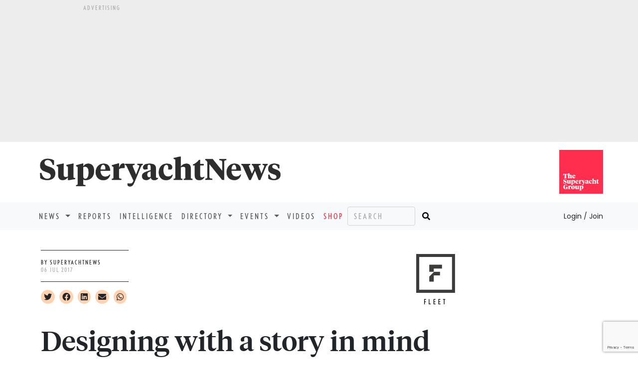

--- FILE ---
content_type: text/html; charset=utf-8
request_url: https://www.superyachtnews.com/fleet/designing-with-a-story-in-mind
body_size: 47580
content:
 <!doctype html>
<html class="no-js" lang="en" dir="ltr">
<head>
	<meta charset="utf-8">
<meta http-equiv="content-type" content="text/html" charset="UTF-8" />
<meta http-equiv="x-ua-compatible" content="ie=edge">
<meta name="apple-itunes-app" content="app-id=698601443">
<meta name="viewport" content="width=device-width, initial-scale=1.0, maximum-scale=1.0">
<!-- Google Tag Manager -->
<script>(function(w,d,s,l,i){w[l]=w[l]||[];w[l].push({'gtm.start':
new Date().getTime(),event:'gtm.js'});var f=d.getElementsByTagName(s)[0],
j=d.createElement(s),dl=l!='dataLayer'?'&l='+l:'';j.async=true;j.src=
'https://www.googletagmanager.com/gtm.js?id='+i+dl;f.parentNode.insertBefore(j,f);
})(window,document,'script','dataLayer','GTM-5Z32RXK');</script>
<!-- End Google Tag Manager -->
<meta name="author" content="The Superyacht Group">
<meta property="og:site_name" content="Superyacht News" />
<meta http-equiv="Cache-control" content="public">
<link rel="apple-touch-icon" sizes="57x57" href="/ico/apple-icon-57x57.png">
<link rel="apple-touch-icon" sizes="60x60" href="/ico/apple-icon-60x60.png">
<link rel="apple-touch-icon" sizes="72x72" href="/ico/apple-icon-72x72.png">
<link rel="apple-touch-icon" sizes="76x76" href="/ico/apple-icon-76x76.png">
<link rel="apple-touch-icon" sizes="114x114" href="/ico/apple-icon-114x114.png">
<link rel="apple-touch-icon" sizes="120x120" href="/ico/apple-icon-120x120.png">
<link rel="apple-touch-icon" sizes="144x144" href="/ico/apple-icon-144x144.png">
<link rel="apple-touch-icon" sizes="152x152" href="/ico/apple-icon-152x152.png">
<link rel="apple-touch-icon" sizes="180x180" href="/ico/apple-icon-180x180.png">
<link rel="icon" type="image/png" sizes="192x192"  href="/ico/android-icon-192x192.png">
<link rel="icon" type="image/png" sizes="32x32" href="/ico/favicon-32x32.png">
<link rel="icon" type="image/png" sizes="96x96" href="/ico/favicon-96x96.png">
<link rel="icon" type="image/png" sizes="16x16" href="/ico/favicon-16x16.png">
<link rel="icon" type="image/png" href="/ico/favicon.png" />
<link rel="manifest" href="/ico/manifest.json">
<meta name="msapplication-TileColor" content="#ffffff">
<meta name="msapplication-TileImage" content="/ico/ms-icon-144x144.png">
<link href="https://cdn.jsdelivr.net/npm/bootstrap@5.0.1/dist/css/bootstrap.min.css" rel="stylesheet" integrity="sha384-+0n0xVW2eSR5OomGNYDnhzAbDsOXxcvSN1TPprVMTNDbiYZCxYbOOl7+AMvyTG2x" crossorigin="anonymous">
<link rel="stylesheet" href="https://cdnjs.cloudflare.com/ajax/libs/font-awesome/5.15.2/css/all.min.css" integrity="sha512-HK5fgLBL+xu6dm/Ii3z4xhlSUyZgTT9tuc/hSrtw6uzJOvgRr2a9jyxxT1ely+B+xFAmJKVSTbpM/CuL7qxO8w==" crossorigin="anonymous" rel="preload" as="style" />
<link rel="stylesheet" href="/css/style.css?14" />
<link rel="preconnect" href="https://fonts.googleapis.com">
<link rel="preconnect" href="https://fonts.gstatic.com" crossorigin>
<link href="https://fonts.googleapis.com/css2?family=Libre+Baskerville&family=Oswald:wght@700&display=swap" rel="stylesheet">
<script async src="https://www.google.com/recaptcha/api.js?render=6Lcs49saAAAAAOV8YcaGHFukbWQt-ukG_RTDJPR0"></script>
<script type="text/javascript"> _linkedin_partner_id = "3719321"; window._linkedin_data_partner_ids = window._linkedin_data_partner_ids || []; window._linkedin_data_partner_ids.push(_linkedin_partner_id); </script><script type="text/javascript"> (function(l) { if (!l){window.lintrk = function(a,b){window.lintrk.q.push([a,b])}; window.lintrk.q=[]} var s = document.getElementsByTagName("script")[0]; var b = document.createElement("script"); b.type = "text/javascript";b.async = true; b.src = "https://snap.licdn.com/li.lms-analytics/insight.min.js"; s.parentNode.insertBefore(b, s);})(window.lintrk); </script> <noscript> <img height="1" width="1" style="display:none;" alt="" src="https://px.ads.linkedin.com/collect/?pid=3719321&fmt=gif" /> </noscript>
    <meta name="description" content="Designing with a story in mind - SuperyachtNews Fleet news">
    <meta name="keywords" content="superyacht design,concept,Laurent Giles,naval architecture,Superyacht UK">
	<meta name="twitter:card" content="summary_large_image" />
	<meta name="twitter:site" content="@superyachtnews" />
	<meta name="twitter:creator" content="@superyachtnews" />
		<meta property="og:url" content="https://www.superyachtnews.com/fleet/designing-with-a-story-in-mind" />
		<meta property="og:title" content="Designing with a story in mind - SuperyachtNews" />
	<meta property="og:description" content="Does an interesting back story help designs gain more traction in the marketplace?" />
	<meta property="og:type" content="website" />
		<meta property="og:image" content="https://media.superyachtnews.com/uploads/2017-186/6079-copy-of-untitledaft-closup.jpg" />
	<meta name="twitter:image" content="https://media.superyachtnews.com/uploads/2017-186/6079-copy-of-untitledaft-closup.jpg" />
	<meta property="og:image:width" content="600" />
	<meta property="og:image:height" content="400" />
		<meta property="article:published_time" content="2021-08-13T11:28:09" />
		<meta property="article:author" content="SuperyachtNews" />
		<meta itemprop="mainEntityOfPage" content="https://www.superyachtnews.com/fleet/designing-with-a-story-in-mind">
    <title>SuperyachtNews.com - Fleet - Designing with a story in mind</title>
	<script type="application/ld+json">
	{
	  "@context": "https://schema.org",
	  "@type": "NewsArticle",
	  "headline": "Designing with a story in mind",
	  "image": [
		"https://media.superyachtnews.com/uploads/2017-186/fb6cbd8d561e8ff8cb78c043088f1ddb.jpg",
		"https://media.superyachtnews.com/uploads/2017-186/5727a1e34e32bcba3f62a3880b1a6b47.jpg"
		],
	  "datePublished": "2021-08-13T11:28:09"
	}
	</script>
	<script async='async' src='https://www.googletagservices.com/tag/js/gpt.js'></script>
<script>
  var googletag = googletag || {};
  googletag.cmd = googletag.cmd || [];
</script>

<script>googletag.cmd.push(function() {	googletag.pubads().enableLazyLoad();googletag.defineSlot('/269582516/SYN_desktop-fleet-article_billboard_970x250', [970, 250], 'div-gpt-ad-1474384626998-3').addService(googletag.pubads());googletag.defineSlot('/269582516/SYN_desktop-fleet-article_MPU_300x250', [300, 250], 'div-gpt-ad-1474384626998-0').addService(googletag.pubads());googletag.defineSlot('/269582516/SYN_desktop-fleet-article_leaderboard2_728x90', [728, 90], 'div-gpt-ad-1474384626998-1').addService(googletag.pubads());googletag.defineSlot('/269582516/SYN_desktop-fleet-article_DMPU_300x600', [300, 600], 'div-gpt-ad-1474384626998-2').addService(googletag.pubads());googletag.defineSlot('/269582516/SYN_mobile-fleet-article_Mobile-MPU_300x250', [300, 250], 'div-gpt-ad-1474534796703-1').addService(googletag.pubads());googletag.defineSlot('/269582516/SYN_mobile-fleet-article_Mobile-Leaderboard_320x50', [320, 50], 'div-gpt-ad-1474534796703-0').addService(googletag.pubads());googletag.pubads().enableSingleRequest();googletag.enableServices();});</script>	</head>
<body>
	<!-- Google Tag Manager (noscript) -->
<noscript><iframe src="https://www.googletagmanager.com/ns.html?id=GTM-5Z32RXK"
height="0" width="0" style="display:none;visibility:hidden"></iframe></noscript>
<!-- End Google Tag Manager (noscript) -->
	<script defer src="https://consent.cookiefirst.com/banner.js" data-cookiefirst-key="c7148edc-c802-485e-8ab9-c02885f198dd"></script>
		<aside class="container-fluid bg-medium d-none d-lg-block d-print-none">
		<div class="row justify-content-md-center">
			<div class="advert-lg">
				<p class="tiny-text text-uppercase mb-1 mt-2">Advertising</p>
			</div>
		</div>
		<div class="row justify-content-md-center">
			<div class="advert-lg mb-2">
				<div id='div-gpt-ad-1474384626998-3' style="height:250px; width:970px;">
					<script>googletag.cmd.push(function() { googletag.display('div-gpt-ad-1474384626998-3'); });</script>
				</div>
			</div>
		</div>
	</aside>
		<section class="container">
		<div class="row">
			<div class="col pt-4 pb-4 ps-sm-0 text-center text-lg-start">
				<div itemprop="publisher" itemscope itemtype="https://schema.org/Organization">
					<a itemprop="url" href="/">
						<span itemprop="logo" itemscope itemtype="https://schema.org/ImageObject">
							<img loading="lazy" itemprop="url" src="/img/superyachtnewslogo.png" width="500" height="73" alt="SuperyachtNews" class="img-fluid">
							<meta itemprop="width" content="500">
							<meta itemprop="height" content="73">
							<meta itemprop="fileFormat" content="image/png">
						</span>   
					</a>
					<meta itemprop="name" content="Superyacht News">
				</div>
			</div>
			<div class="col d-none d-md-block text-end m-0 mt-md-3 mb-md-3 g-0">
				<a href="https://www.thesuperyachtgroup.com" target="_blank"><img loading="lazy" itemprop="url" src="/img/tsyglogo.svg" width="88" height="88" alt="The Superyacht Group" class="img-fluid"></a>
			</div>
		</div>
	</section>
	
	<nav class="navbar navbar-expand-lg navbar-light bg-light font-nobel text-uppercase">
	  <div class="container g-sm-0">
	    <button class="navbar-toggler" type="button" data-bs-toggle="collapse" data-bs-target="#navbarSupportedContent" aria-controls="navbarSupportedContent" aria-expanded="false" aria-label="Toggle navigation">
	      <span class="navbar-toggler-icon"></span>
	    </button>
	    <div class="collapse navbar-collapse" id="navbarSupportedContent">
	      <ul class="navbar-nav mb-2 mb-lg-0">

	        <!-- li class="nav-item">
	          <a class="nav-link active" aria-current="page" href="#">Home</a>
	        </li -->

	        <li class="nav-item dropdown">
	          <a class="nav-link dropdown-toggle" href="#" id="navbarDropdown" role="button" data-bs-toggle="dropdown" aria-expanded="false">
	            News
	          </a>
	          <ul class="dropdown-menu" aria-labelledby="navbarDropdown">
	            <li><a class="dropdown-item" href="/business">Business</a></li>
	            <li><a class="dropdown-item" href="/technology">Technology</a></li>
	            <li><a class="dropdown-item" href="/fleet">Fleet</a></li>
	            <li><a class="dropdown-item" href="/operations">Operations</a></li>
	            <li><a class="dropdown-item" href="/owner">Owner</a></li>
	            <li><a class="dropdown-item" href="/thesuperyachtforum">Events</a></li>
	            <li><a class="dropdown-item" href="/press-releases">Press Releases</a></li>
	          </ul>
	        </li>

	        <li class="nav-item">
	          <a class="nav-link" href="/reports">Reports</a>
	        </li>

	        <li class="nav-item">
	          <a class="nav-link" href="/intelligence">Intelligence</a>
	        </li>

	        <li class="nav-item dropdown">
	          <a class="nav-link dropdown-toggle" href="#" id="navbarDropdown" role="button" data-bs-toggle="dropdown" aria-expanded="false">
	            Directory
	          </a>
	          <ul class="dropdown-menu" aria-labelledby="navbarDropdown">
	            <li><a class="dropdown-item" href="/directory/?reset">Companies</a></li>
	            <li><a class="dropdown-item" href="/directory/addbusiness">Add a business</a></li>
	            <li><a class="dropdown-item" href="/directory/account">Your listing</a></li>
	          </ul>
	        </li>

	        <li class="nav-item dropdown">
	          <a class="nav-link dropdown-toggle" href="#" id="navbarDropdown" role="button" data-bs-toggle="dropdown" aria-expanded="false">
	            Events
	          </a>
	          <ul class="dropdown-menu" aria-labelledby="navbarDropdown">
	            <li><a class="dropdown-item" href="/calendarofevents">All Events</a></li>
	            <!-- li><a class="dropdown-item" href="/thesuperyachtforum/register">Register</a></li -->
	            <!-- li><a class="dropdown-item" href="/thesuperyachtforum/programme">Programme</a></li -->
	            <!-- li><a class="dropdown-item" href="/calendarofevents/10432/the-superyacht-captains-forum">Superyacht Captains Forum</a></li -->
	            <!-- li><a class="dropdown-item" href="https://thebalearicsuperyachtforum.com/?utm_source=superyacht&utm_medium=events_menu_n&utm_campaign=forum_2024" target="_blank" rel="nofollow">The Balearic Superyacht Forum</a></li -->
	            <li><a class="dropdown-item" href="http://www.metstrade.com/thesuperyachtforum" target="_blank" rel="nofollow">The Superyacht Forum</a></li>	            
	            <!-- li><a class="dropdown-item" href="/thesuperyachtforum/faqs">FAQs</a></li -->
	            <!-- li><a class="dropdown-item" href="/thesuperyachtforum/partners">Partners</a></li -->
	            <!-- li><a class="dropdown-item" href="/calendarofevents">Calendar</a></li -->
	            <!-- li><a class="dropdown-item" href="/thesuperyachtforum/webinars">On-Demand</a></li -->
	            <!--li><a class="dropdown-item" href="/monaco">Monaco Yacht Show</a></li-->
	            <!--li><a class="dropdown-item" href="/pacifictour">Pacific Tour</a></li-->
	            <!--li><a class="dropdown-item" href="/thesuperyachtforum/livetour">Live Tour</a></li-->
	            <!--li><a class="dropdown-item" href="/thesuperyachtforum/speakers">Speakers</a></li-->
	            <!--li><a class="dropdown-item" href="/thesuperyachtforum/useful-info">Useful info</a></li-->
	          </ul>
	        </li>

	        <li class="nav-item">
	          <a class="nav-link" href="/videos">Videos</a>
	        </li>

	        <li class="nav-item">
	          <a class="nav-link color-tsgred" href="/shop">Shop</a>
	        </li>

				      </ul>
	      <form id="search" class="d-flex" action="/search">
	        <input class="form-control bg-transparent me-2 font-nobel text-uppercase d-inline d-lg-none d-xl-inline" name="searchphrase" type="text" placeholder="Search" aria-label="Search">
	        <button class="border-0 bg-light" type="submit"><i class="fas fa-search"></i></button>
	      </form>
	      <div class="ms-auto">
					      <a class="ps-0 pe-0 dropdown-item font-poppins text-capitalize text-dark" href="/login" style="letter-spacing:normal;background-color:transparent;"><small>Login / Join</small></a>
		    		  </div>
	    </div>
	  </div>
	</nav>	<div class="main container pb-4">
		<div class="container g-0">
			<div class="row">
				<div class="col-lg-9">
					<div class="d-flex flex-row align-items-center justify-content-between mt-4">
						<div class="d-flex flex-row align-items-center p-0 pt-sm-3 pb-lg-2">
							<div>
								<div class="border border-dark border-start-0 border-end-0">
									<p class="tiny-text pt-3 pb-3 mb-0"><span class="text-uppercase text-dark">By SuperyachtNews</span><br /><span class="text-uppercase" itemprop="datePublished" datetime="2017-07-06T15:12:00"><span itemprop="dateModified" datetime="2021-08-13T11:28:09.453">06 Jul 2017</span></span></p>
								</div>
								<div class="social-links mt-3">
									<i class="fab fa-twitter me-1 socialclick clickable" data-newsid="27404" data-href="//twitter.com/intent/tweet?url=https%3A%2F%2Fwww.superyachtnews.com/fleet/designing-with-a-story-in-mind%3Futm_source%3Dtwitter%26utm_medium%3Dsocial&text=&via=SuperyachtNews" data-platformid="1"></i>
									<i class="fab fa-facebook me-1 socialclick clickable" data-newsid="27404" data-href="//www.facebook.com/sharer/sharer.php?s=100&p[url]=https%3A%2F%2Fwww.superyachtnews.com/fleet/designing-with-a-story-in-mind%3Futm_source%3Dfacebook%26utm_medium%3Dsocial&p[title]=&p[summary]=" data-platformid="2"></i>
									<i class="fab fa-linkedin me-1 socialclick clickable" data-newsid="27404" data-href="https://www.linkedin.com/shareArticle?mini=true&url=https%3A%2F%2Fwww.superyachtnews.com/fleet/designing-with-a-story-in-mind%3Futm_source%3Dlinkedin%26utm_medium%3Dsocial&title=Designing with a story in mind&summary=Does an interesting back story help designs gain more traction in the marketplace?&source=SuperyachtNews" data-platformid="3"></i>
									<i class="fa fa-envelope me-1 socialclick clickable" data-newsid="27404" data-href="mailto:?subject=SuperyachtNews.com - Designing with a story in mind&body=https://www.superyachtnews.com/fleet/designing-with-a-story-in-mind" data-platformid="4" data-target="_self"></i></a>
									<a class="fab fa-whatsapp me-1 socialclick clickable" data-platformid="5" data-newsid="27404" data-href="whatsapp://send?text=https%3A%2F%2Fwww.superyachtnews.com/fleet/designing-with-a-story-in-mind" href="whatsapp://send?text=https%3A%2F%2Fwww.superyachtnews.com/fleet/designing-with-a-story-in-mind"></a>
																		</p>
								</div>
							</div>
						</div>
						<div class="d-none d-sm-block">
							<a href='/fleet'><svg class='caticonbody' width="78" height="101" viewBox="0 0 61 79" version="1.1" xmlns="http://www.w3.org/2000/svg" xmlns:xlink="http://www.w3.org/1999/xlink" xml:space="preserve" style="fill-rule:evenodd;clip-rule:evenodd;stroke-linejoin:round;stroke-miterlimit:1.41421;"><path d="M4.754,56.177l51.421,0l0,-51.421l-51.421,-0.002l0,51.423ZM60.929,60.932l-60.929,0l0,-60.932l60.929,0.002l0,60.93Z" style="fill:#3c3c3b;fill-rule:nonzero;"/><path d="M20.438,35.608l0,7.883l7.183,0l0,-9.76l9.717,0l0,-5.83l-9.196,0l-7.704,7.707Z" style="fill:#3c3c3b;fill-rule:nonzero;"/><path d="M20.438,16.872l0,11.018l7.183,0l0,-5.103l12.929,0l0,-5.915l-20.112,0Z" style="fill:#3c3c3b;fill-rule:nonzero;"/><path d="M13.555,71.742l0,2.733l1.722,0l0,0.946l-1.722,0l0,3.49l-1,0l0,-8.113l2.857,0l0,0.944l-1.857,0Z" style="fill:#000;fill-rule:nonzero;"/><path d="M19.773,78.911l0,-8.113l0.999,0l0,7.168l2.1,0l0,0.945l-3.099,0Z" style="fill:#000;fill-rule:nonzero;"/><path d="M27.088,78.911l0,-8.113l3.169,0l0,0.944l-2.168,0l0,2.712l2.033,0l0,0.944l-2.033,0l0,2.568l2.268,0l0,0.945l-3.269,0Z" style="fill:#000;fill-rule:nonzero;"/><path d="M34.785,78.911l0,-8.113l3.167,0l0,0.944l-2.168,0l0,2.712l2.035,0l0,0.944l-2.035,0l0,2.568l2.268,0l0,0.945l-3.267,0Z" style="fill:#000;fill-rule:nonzero;"/><path d="M44.314,71.742l0,7.169l-0.999,0l0,-7.169l-1.268,0l0,-0.944l3.534,0l0,0.944l-1.267,0Z" style="fill:#000;fill-rule:nonzero;"/></svg></a>						</div>
					</div>
					
					<div>
						<h1 itemprop="headline" class="h1-larger mt-3 border border-dark border-5 border-start-0 border-top-0 border-end-0 pb-3 pb-sm-5">Designing with a story in mind</h1>
						<h2 class="font-tiempos-headline-italic h2-precis pt-2 pb-4 pt-sm-5 pb-sm-5 border border-dark border-1 border-start-0 border-top-0 border-end-0">Does an interesting back story help designs gain more traction in the marketplace?</h2>
					</div>

										
													<div itemprop="image" itemscope itemtype="https://schema.org/ImageObject">
								<meta itemprop="url" content="https://media.superyachtnews.com/uploads/2017-186/6079-copy-of-untitledaft-closup.jpg">
								<meta itemprop="width" content="598">
								<meta itemprop="height" content="328">
								<meta itemprop="fileFormat" content="image/jpg">
							</div>
						
						<div class="mt-3">
							
							<div id="slider" class="carousel slide bg-medium mb-3" data-bs-ride="carousel">
							  							  <div class="carousel-indicators">
																    <button type="button" data-bs-target="#slider" data-bs-slide-to="0" class="active" aria-current="true" aria-label="Slide 1"></button>
								    								    <button type="button" data-bs-target="#slider" data-bs-slide-to="1" aria-label="Go to slide 2"></button>
								    							  </div>
							  							  <div class="carousel-inner">

																    <div class="carousel-item active">
								      <img loading="lazy" src="https://media.superyachtnews.com/uploads/2017-186/fb6cbd8d561e8ff8cb78c043088f1ddb.jpg" class="d-block w-100 img-fluid" alt="Image for article Designing with a story in mind">
								    </div>
																    <div class="carousel-item">
								      <img loading="lazy" src="https://media.superyachtnews.com/uploads/2017-186/5727a1e34e32bcba3f62a3880b1a6b47.jpg" class="d-block w-100 img-fluid" alt="Image for article Designing with a story in mind">
								    </div>
								
							  </div>
							  							  <button class="carousel-control-prev" type="button" data-bs-target="#slider" data-bs-slide="prev">
							    <span class="carousel-control-prev-icon" aria-hidden="true"></span>
							    <span class="visually-hidden">Previous</span>
							  </button>
							  <button class="carousel-control-next" type="button" data-bs-target="#slider" data-bs-slide="next">
							    <span class="carousel-control-next-icon" aria-hidden="true"></span>
							    <span class="visually-hidden">Next</span>
							  </button>
							  							</div>
							
													</div>
						
						
					<div id="sidepaneltrigger" class="articlecontainer" data-slider="packages">
	
					<p>Every designer will have their own way of putting forward a new concept - there are the principal elements of the new design, and other sections that are open to further development later date &ndash; perhaps with the help of a naval architect or other designers. But I came across an interesting idea which could help new designs gain a little more traction in the marketplace.</p>
<p>Recently, British naval architecture studio Laurent Giles, announced that it has begun doing some conceptual design work to, &ldquo;build a technical story behind a concept,&rdquo; in the words of Managing Director, David Lewis. What they&rsquo;re not trying to do is create the best yacht to put forward to prospective owners, but primarily use the concept as a vehicle to promote their naval architecture capabilities and the new technologies they are working with.</p>
<p>While it may be easier for a naval architect to focus on individual elements of a concept, the idea of building a story behind a new design for designers is something that could really help the market to reflect on client thought processes &ndash; or even provide the market with something to really think about beyond aesthetics.</p>
<p>My thoughts are, by delving a little deeper in to a concept and designing from the inside out, or with a focus on a specific region or lifestyle that&rsquo;s a little bit more exciting than &lsquo;family orientation&rsquo;, you may end up with something that has a number of practical features, which designing around basic specifications wouldn&rsquo;t necessarily inspire you to do.</p>
<p>As a recent example, the Superyacht UK Young Designer winner, Dastinas Steponenas, was asked to create a concept based on the Sky Atlantic TV drama &lsquo;Riviera&rsquo;. But, while this may be a concept designed for fictional characters, the thought process behind the 110m project told an interesting story which resulted in some different aesthetical elements that we haven&rsquo;t seen before, while grabbing the interest of those even outside of the industry.</p>
<p>So, while it&rsquo;s important to get the fundamentals of the design correct,having a solid &lsquo;design story&rsquo; may be the answer to creating concepts with a bit more gravitas.</p>
<p></p>
<p></p>
<p>&nbsp;</p>
						<div class="bg-light color-black p-4 mt-3">
							<h4 class="font-tiempos-medium fs-3 fw-bold">NEW: Sign up for SuperyachtNews<span class="color-tsgred">week</span>!</h4>
							<p class="text-dark">Get the latest weekly news, in-depth reports, intelligence, and strategic insights, delivered directly from The Superyacht Group's editors and market analysts.</p>
							<p class="text-dark">Stay at the forefront of the superyacht industry with SuperyachtNews<span class="color-tsgred">week</span></p>
							<div class="text-center">
								<button id="" type="button" class="btn bg-tsgred mb-2 font-nobel text-uppercase invisible" data-bs-toggle="modal" data-bs-target="#synewsweekmodal">Sign&nbsp;up</button>
							</div>
						</div>


						<hr /><p><em><a class='color-tsgred' href="/shop">Click here</a> to become part of The Superyacht Group community, and join us in our mission to make this industry accessible to all, and prosperous for the long-term. We are offering access to the superyacht industry’s most comprehensive and longstanding archive of business-critical information, as well as a comprehensive, real-time superyacht fleet database, for just &pound;10 per month, because we are One Industry with One Mission. Sign up <a class='color-tsgred' href="/shop">here</a>.</em></p>					</div>	
					
										</div>
					
										<aside class="bg-light d-none d-xl-block pb-3">
						<p class="tiny-text text-uppercase mb-1 mt-2 p-2">Advertising</p>
						<div id='div-gpt-ad-1474384626998-1' style='height:90px; width:728px; margin:0 auto;'>
						<script>
						googletag.cmd.push(function() { googletag.display('div-gpt-ad-1474384626998-1'); });
						</script>
						</div>
					</aside>
										<aside class="bg-light d-block d-xl-none">
						<p class="tiny-text text-uppercase mb-1 mt-2">Advertising</p>
						<div id='div-gpt-ad-1474534796703-0' style='height:50px; width:320px; margin:0 auto;'>
						<script>
						googletag.cmd.push(function() { googletag.display('div-gpt-ad-1474534796703-0'); });
						</script>
						</div>
					</aside>
										
				</div>
				<div class="col-lg-3">
					
					<aside class="bg-light d-none d-xxl-block pb-3">
						<p class="tiny-text text-uppercase mb-1 mt-2 p-2">Advertising</p>
						<div id='div-gpt-ad-1474384626998-0' style='height:250px; width:300px; margin:0 auto;'>
						<script>
						googletag.cmd.push(function() { googletag.display('div-gpt-ad-1474384626998-0'); });
						</script>
						</div>
					</aside>
	
					<aside class="bg-light mt-3 d-block d-lg-none d-xl-none d-xxl-none">
						<p class="tiny-text text-uppercase mb-1 mt-2 p-2">Advertising</p>
						<div id='div-gpt-ad-1474534796703-1' style='height:250px; width:300px; margin:0 auto;'>
						<script>
						googletag.cmd.push(function() { googletag.display('div-gpt-ad-1474534796703-1'); });
						</script>
						</div>
					</aside>

															<div class="bg-light color-black p-2 mt-3">
						<div class="text-center">
							<h4 class="font-tiempos-medium fw-bold fs-5">NEW: Sign up for<br />SuperyachtNews<span class="color-tsgred">week</span>!</h4>
							<p class="text-dark"><small>Get the latest weekly news, in-depth reports, intelligence, and strategic insights, delivered directly from The Superyacht Group's editors and market analysts.</small></p>
							<p class="text-dark"><small>Stay at the forefront of the superyacht industry with SuperyachtNews<span class="color-tsgred">week</span></small></p>
						</div>
						<div class="text-center">
							<button id="" type="button" class="btn bg-tsgred mb-2 font-nobel text-uppercase invisible" data-bs-toggle="modal" data-bs-target="#synewsweekmodal">Sign&nbsp;up</button>
						</div>
					</div>
										
				</div>
			</div>
		</div>
	</div>
	<div class="bg-tsgdarkbrown" id="APP">
		<div class="container ps-sm-0 pe-sm-0 pt-3 pb-3 d-lg-flex flex-row justify-content-space-between">
			<div class="row flex-fill">
				<div class="col-12 col-md-5 col-lg-3">
					<div class="d-flex flex-row justify-content-space-between">
						<nav class="col d-flex flex-column">
							<a href="/" class="text-decoration-none color-white font-nobel text-uppercase mb-1">Home</a>
							<a href="/business" class="text-decoration-none color-white font-nobel text-uppercase mb-1">Business</a>
							<a href="/technology" class="text-decoration-none color-white font-nobel text-uppercase mb-1">Technology</a>
							<a href="/fleet" class="text-decoration-none color-white font-nobel text-uppercase mb-1">Fleet</a>
							<a href="/operations" class="text-decoration-none color-white font-nobel text-uppercase mb-1">Operations</a>
							<a href="/owner" class="text-decoration-none color-white font-nobel text-uppercase mb-1">Owner</a>
							<a href="/press-releases" class="text-decoration-none color-white font-nobel text-uppercase mb-1 text-nowrap">Press releases</a>
							<a href="/intelligence" class="text-decoration-none color-white font-nobel text-uppercase mb-1">Intelligence</a>
							<a href="/syindex" class="text-decoration-none color-white font-nobel text-uppercase mb-1">Index</a>
							<a href="/thesuperyachtforum" class="text-decoration-none color-white font-nobel text-uppercase mb-1">Events</a>
							<a href="/shop" class="text-decoration-none color-white font-nobel text-uppercase mb-1">Shop</a>
						</nav>
				
						<nav class="col d-flex flex-column">
							<a href="https://www.thesuperyachtgroup.com/contact-us" target="_blank" class="text-decoration-none color-white font-nobel text-uppercase mb-1">Contact us</a>
							<span data-bs-toggle="modal" data-bs-target="#mediapackmodal" class="text-decoration-none color-white font-nobel text-uppercase mb-1 clickable">Advertise</span>
							<a href="https://www.thesuperyachtgroup.com/privacy-policy" target="_blank" class="text-decoration-none color-white font-nobel text-uppercase mb-1 text-nowrap">Privacy Policy</a>
							<a href="https://www.thesuperyachtgroup.com/terms-and-conditions" target="_blank" class="text-decoration-none color-white font-nobel text-uppercase mb-1 text-nowrap">T&amp;C's</a>
							<a href="https://www.thesuperyachtgroup.com/home" target="_blank" class="text-decoration-none color-white font-nobel text-uppercase mb-1 text-nowrap">The Superyacht Group</a>
							<a href="https://thesuperyachtagency.com/home" target="_blank" class="text-decoration-none color-white font-nobel text-uppercase mb-1 text-nowrap">Superyacht Agency</a>
						</nav>
					</div>
				</div>
				
				<div class="col-12 col-md-7 col-lg-3 offset-lg-1 pt-3 pt-md-0">
										<form id="bulletinsignup-links" name="bulletinsignup-links" class="bulletinsignup">
						<input type="hidden" name="formname" id="bulletinsignup-links">
						<input type="hidden" name="recaptchaResponse" id="recaptchaResponse-bulletinsignup-links">
						<div class="text-center">
							<h5 class="font-tiempos color-white"><strong>Sign up for<br>SuperyachtNews<span class="color-tsgred">week</span>!</strong></h5>
							<p class="color-white"><small><span class="font-tiempos">Get the latest weekly news, in-depth reports, intelligence, and strategic insights, delivered directly from The Superyacht Group's editors and market analysts.</span></small></p>
						</div>
						<div class="d-flex flex-row align-items-center">
							<div class="mb-3 pe-1 flex-fill">
							  <input type="text" class="form-control" id="fullname" name="fullname" placeholder="Name" required="" maxlength="20" onkeyup="bulletinFormLinksKeyPressed();">
							</div>
							<div class="mb-3 flex-fill">
							  <label for="company" class="form-label d-none">Company</label>
							  <input type="text" class="form-control" id="company" name="company" placeholder="Company" required="" maxlength="20" onkeyup="bulletinFormLinksKeyPressed();">
							</div>
						</div>
						<div class="mb-3">
						  <input type="email" class="form-control" id="emailaddress" name="emailaddress" placeholder="Email" required="" maxlength="45" onkeyup="bulletinFormLinksKeyPressed();">
						</div>

						<div class="d-none">
			                <input class="checkbox" name="marketing[]" value="newsletter" type="checkbox" checked="checked">
						</div>

						<div class="text-center">
							<div class="d-flex flex-row align-items-center">
								<button id="" type="button" class="btn bg-white color-tsgred font-nobel text-uppercase btn-bulletinsignup invisible" data-formname="bulletinsignup-links" data-tracking="bulletinsignup-links" data-submit="recaptcha">Sign&nbsp;up</button>
							</div>
						</div>
					</form>
									</div>
				
				<div class="col-12 col-md-12 col-lg-3 offset-lg-1 d-block d-sm-flex flex-lg-column flex-md-row pt-3 pt-lg-0">
					<div class="">
						<h5 class="font-tiempos color-white mt-0">The SuperyachtNews App</h5>
						<div class="d-flex flex-row">
							<a href="https://itunes.apple.com/gb/app/superyacht-news/id698601443?mt=8" target="_blank" class="me-1"><img loading="lazy" src="/img/apple-appstore.png" border="0" class="mb-1" /></a>
							<a href="https://play.google.com/store/apps/details?id=com.thesuperyachtgroup.superyachtnews&hl=en" target="_blank"><img loading="lazy" src="/img/google-play.png" border="0" class="mb-1" /></a>
						</div>		
					</div>
					<div class="ms-0 mt-3 mt-sm-0 ms-sm-5 ms-lg-0">
						<p class="color-white mb-0 d-md-block">Follow us on</p>
						<div class="d-flex flex-row">
							<a href="https://twitter.com/superyachtnews" target="_blank" class="pe-2"><svg width="20" height="20" viewBox="0 0 274 223" version="1.1" xmlns="http://www.w3.org/2000/svg" xmlns:xlink="http://www.w3.org/1999/xlink" xml:space="preserve" style="fill-rule:evenodd;clip-rule:evenodd;stroke-linejoin:round;stroke-miterlimit:1.41421;"><g><path d="M273.39,27.123c-10.059,4.461 -20.869,7.477 -32.215,8.832c11.581,-6.941 20.473,-17.933 24.662,-31.031c-10.837,6.428 -22.841,11.096 -35.617,13.611c-10.232,-10.901 -24.809,-17.713 -40.941,-17.713c-30.977,0 -56.091,25.114 -56.091,56.088c0,4.397 0.497,8.677 1.453,12.783c-46.616,-2.339 -87.945,-24.669 -115.609,-58.604c-4.828,8.284 -7.594,17.919 -7.594,28.198c0,19.459 9.902,36.627 24.952,46.686c-9.194,-0.291 -17.843,-2.815 -25.405,-7.016c-0.004,0.235 -0.005,0.469 -0.005,0.705c0,27.176 19.334,49.847 44.993,54.998c-4.707,1.282 -9.662,1.967 -14.777,1.967c-3.614,0 -7.128,-0.351 -10.553,-1.006c7.138,22.284 27.852,38.5 52.396,38.953c-19.197,15.043 -43.381,24.01 -69.66,24.01c-4.527,0 -8.992,-0.265 -13.379,-0.783c24.822,15.914 54.304,25.199 85.979,25.199c103.169,0 159.585,-85.467 159.585,-159.586c0,-2.431 -0.054,-4.85 -0.162,-7.256c10.957,-7.908 20.468,-17.787 27.988,-29.035Z" style="fill:#fff;fill-rule:nonzero;"/></g></svg></a>
							<a href="https://www.facebook.com/SuperyachtNews.TSG" target="_blank" class="pe-2"><svg width="20" height="20" viewBox="0 0 835 835" version="1.1" xmlns="http://www.w3.org/2000/svg" xmlns:xlink="http://www.w3.org/1999/xlink" xml:space="preserve" style="fill-rule:evenodd;clip-rule:evenodd;stroke-linejoin:round;stroke-miterlimit:1.41421;"><path d="M788.013,0l-741.982,0c-25.428,0 -46.031,20.603 -46.031,46.031l0,741.982c0,25.421 20.603,46.031 46.031,46.031l399.456,0l0,-322.985l-108.69,0l0,-125.875l108.69,0l0,-92.828c0,-107.728 65.797,-166.387 161.897,-166.387c46.032,0 85.597,3.428 97.125,4.959l0,112.581l-66.65,0.032c-52.265,0 -62.384,24.834 -62.384,61.278l0,80.365l124.647,0l-16.231,125.875l-108.416,0l0,322.985l212.538,0c25.421,0 46.031,-20.61 46.031,-46.031l0,-741.982c0,-25.428 -20.61,-46.031 -46.031,-46.031Z" style="fill:#fff;fill-rule:nonzero;"/></svg></a>
							<a href="https://www.linkedin.com/company/the-superyacht-group" target="_blank" class="pe-2"><svg width="21" height="21" viewBox="0 0 451 450" version="1.1" xmlns="http://www.w3.org/2000/svg" xmlns:xlink="http://www.w3.org/1999/xlink" xml:space="preserve" style="fill-rule:evenodd;clip-rule:evenodd;stroke-linejoin:round;stroke-miterlimit:1.41421;"><path d="M383.463,383.459l-66.701,0l0,-104.434c0,-24.903 -0.456,-56.941 -34.684,-56.941c-34.728,0 -40.059,27.128 -40.059,55.138l0,106.237l-66.685,0l0,-214.753l64.016,0l0,29.344l0.894,0c8.912,-16.884 30.681,-34.684 63.153,-34.684c67.587,0 80.066,44.484 80.066,102.3l0,117.793ZM100.109,139.35c-21.39,0 -38.706,-17.344 -38.706,-38.706c0,-21.347 17.316,-38.688 38.706,-38.688c21.338,0 38.679,17.341 38.679,38.688c0,21.362 -17.341,38.706 -38.679,38.706ZM133.469,383.459l-66.747,0l0,-214.753l66.747,0l0,214.753ZM416.703,0l-383.487,0c-18.325,0 -33.216,14.525 -33.216,32.428l0,385.103c0,17.922 14.891,32.469 33.216,32.469l383.487,0c18.356,0 33.309,-14.547 33.309,-32.469l0,-385.103c0,-17.903 -14.953,-32.428 -33.309,-32.428Z" style="fill:#fff;fill-rule:nonzero;"/></svg></a>
							<a href="https://www.instagram.com/thesuperyachtgroup/" target="_blank" class="pe-2"><svg width="20" height="20" viewBox="0 0 24 24" version="1.1" xmlns="http://www.w3.org/2000/svg" xmlns:xlink="http://www.w3.org/1999/xlink" xml:space="preserve" style="fill-rule:evenodd;clip-rule:evenodd;stroke-linejoin:round;stroke-miterlimit:1.41421;"><use xlink:href="#_Image1" x="0" y="0" width="24px" height="24px"/><defs><image id="_Image1" width="24px" height="24px" xlink:href="[data-uri]"/></defs></svg></a>
						</div>
					</div>
				</div>
			</div>
		</div>
	</div>
	<div class="modal fade" id="mediapackmodal" data-bs-backdrop="static" data-bs-keyboard="true" tabindex="-1" aria-labelledby="modalMediaPackTitle" aria-hidden="true">
  <div class="modal-dialog modal-dialog-centered">
	<form id="mediapackrequest" name="mediapackrequest">
		<fieldset>
		    <div class="modal-content bg-light">
		      <div id="modalMediaPackTitle" class="text-center pt-3">
		        <h5 class="modal-title text-dark" id="staticBackdropLabel"><strong>Media Pack Request</strong></h5>
		      </div>
		      <div class="modal-body">
				<div class="col mb-2">
					<label for="fullname" class="hide-element">Full name</label>
					<input class="form-control" name="fullname" id="fullnamemediapack" type="text" value="" required="" maxlength="25" placeholder="Full name *" />
				</div>
				
				<div class="col mb-2">
					<label for="emailaddress" class="hide-element">Email</label>
					<input class="form-control" name="emailaddress" id="emailaddressmediapack" type="email" value="" required="" maxlength="75" placeholder="Email address *" />
				</div>
				
				<div class="col mb-2">
					<label for="company" class="hide-element">Company</label>
					<input class="form-control" name="company" id="companymediapack" type="text" value="" required="" maxlength="25" placeholder="Company *" />
				</div>
				
				<div class="col mb-2">
					<label for="jobtitle" class="hide-element">Position</label>
					<input class="form-control" name="jobtitle" id="jobtitlemediapack" type="text" value="" required="" maxlength="25" placeholder="Position *" />
				</div>

                <div id="marketingpreferenceschoices" class="checkbox">
	                <p class="text-dark"><small>Please select exactly what you would like to receive from us by ticking the boxes below:</small></p>
                    <div class="checkbox-inline">
                        <label for="marketing-prefs-0" class="text-dark"><input class="checkbox" name="marketing[]" id="marketing-prefs-0" value="newsletter" type="checkbox">&nbsp;&nbsp;Weekly SuperyachtNews Bulletin</label>
                    </div>

                    <div class="checkbox-inline">
                        <label for="marketing-prefs-1" class="text-dark"><input class="checkbox" name="marketing[]" id="marketing-prefs-1" value="surveys" type="checkbox">&nbsp;&nbsp;Surveys</label>
                    </div>

                    <div class="checkbox-inline">
                        <label for="marketing-prefs-2" class="text-dark"><input class="checkbox" name="marketing[]" id="marketing-prefs-2" value="events" type="checkbox">&nbsp;&nbsp;Events Updates</label>
                    </div>

                    <div class="checkbox-inline">
                        <label for="marketing-prefs-3" class="text-dark"><input class="checkbox" name="marketing[]" id="marketing-prefs-3" value="subscriptions" type="checkbox">&nbsp;&nbsp;Subscription Offers</label>
                    </div>

                    <div class="checkbox-inline">
                        <label for="marketing-prefs-4" class="text-dark"><input class="checkbox" name="marketing[]" id="marketing-prefs-4" value="advertising" type="checkbox">&nbsp;&nbsp;Advertising Opportunities</label>
                    </div>

                    <div class="checkbox-inline">
                        <label for="marketing-prefs-5" class="text-dark"><input class="checkbox" name="marketing[]" id="marketing-prefs-5" value="optout-all" type="checkbox">&nbsp;&nbsp;Unsubscribe</label>
                    </div>
                </div>
		      </div>
		      <div class="modal-footer">
		        <button id="btn-closemediapackrequest" type="button" class="btn bg-tsgred font-nobel text-uppercase" data-bs-dismiss="modal">Cancel</button>
		        <button type="submit" class="btn bg-tsgred font-nobel text-uppercase">Submit</button>
		      </div>
		    </div>
		</fieldset>
	</form>
  </div>
</div>	<footer class="bg-tsggray">
		<div class="container pt-3 pb-3 pt-lg-5 pb-lg-5 g-0">
			<div class="row">
				<div class="d-lg-flex justify-content-lg-between align-content-middle align-items-center g-0">
					<div class="col text-sm-center ms-5 me-5 ms-md-0 me-md-0">
						<img loading="lazy" src="/img/superyachtnewslogo-white.svg" width="500" height="73" alt="SuperyachtNews" class="img-fluid" />
					</div>
					<div class="col text-center">
						<p class="color-white font-nobel text-uppercase"><small>Part of The Superyacht Group</small></p>
						<a href="https://www.thesuperyachtgroup.com" target="_blank"><img loading="lazy" src="/img/tsyglogo.svg" width="80" height="80" alt="The Superyacht Group" class="img-fluid" /></a>
					</div>
					<div class="col text-sm-center mt-3 mt-lg-auto">
						<div class="d-flex justify-content-lg-end justify-content-center">
							<p class="text-white font-nobel tiny-text text-uppercase">&copy; 2026 SuperyachtNews.com</p>
						</div>
					</div>
				</div>
			</div>
		</div>
	</footer> 
	<div class="modal fade" id="showmessage" data-bs-backdrop="false" data-bs-keyboard="false" tabindex="-1" aria-labelledby="modalTitleMessage" aria-hidden="true">
  <div class="modal-dialog modal-dialog-centered">
    <div class="modal-content">
      <div id="modalTitleMessage" class="modal-header">
        <h5 class="modal-title" id="showmessagetitle">SuperyachtNews.com</h5>
        <button type="button" class="btn-close btn-close-white" data-bs-dismiss="modal" aria-label="Close"></button>
      </div>
      <div id="message" class="modal-body"></div>
      <div class="modal-footer">
        <button id="closemessage" type="button" class="btn bg-white color-tsgred font-nobel text-uppercase" data-bs-dismiss="modal">OK</button>
      </div>
    </div>
  </div>
</div>		<script src="https://cdn.jsdelivr.net/npm/bootstrap@5.0.1/dist/js/bootstrap.min.js" defer></script>
		<script src="/js/noframework.waypoints.min.js" async></script>
	<script src="/js/velocity.min.js" async></script>
		<script src="/js/script.js?76" defer></script>
		<script type="text/javascript">
	/* <![CDATA[ */
	var google_conversion_id = 881474748;
	var google_custom_params = window.google_tag_params;
	var google_remarketing_only = true;
	/* ]]> */
	</script>
	<script type="text/javascript" src="//www.googleadservices.com/pagead/conversion.js">
	</script>
	<noscript>
	<div style="display:inline;">
	<img height="1" width="1" style="border-style:none;" alt="" src="//googleads.g.doubleclick.net/pagead/viewthroughconversion/881474748/?guid=ON&amp;script=0"/>
	</div>
	</noscript>
	<script type="text/javascript"> _linkedin_partner_id = "3719321"; window._linkedin_data_partner_ids = window._linkedin_data_partner_ids || []; window._linkedin_data_partner_ids.push(_linkedin_partner_id); </script><script type="text/javascript"> (function(l) { if (!l){window.lintrk = function(a,b){window.lintrk.q.push([a,b])}; window.lintrk.q=[]} var s = document.getElementsByTagName("script")[0]; var b = document.createElement("script"); b.type = "text/javascript";b.async = true; b.src = "https://snap.licdn.com/li.lms-analytics/insight.min.js"; s.parentNode.insertBefore(b, s);})(window.lintrk); </script> <noscript> <img height="1" width="1" style="display:none;" alt="" src="https://px.ads.linkedin.com/collect/?pid=3719321&fmt=gif" /> </noscript>	<!-- // Used for discussions only. Put generic modal messages through showmessage -->
<div class="modal fade" id="modalmessage" data-bs-backdrop="static" data-bs-keyboard="false" tabindex="-1" aria-labelledby="modalTitle" aria-hidden="true">
  <div class="modal-dialog">
    <div class="modal-content">
      <div id="modalTitle" class="modal-header">
        <h5 class="modal-title" id="staticBackdropLabel">SuperyachtNews.com</h5>
        <button type="button" class="btn-close btn-close-white" data-bs-dismiss="modal" aria-label="Close"></button>
      </div>
      <div class="modal-body">
	            </div>
      <div class="modal-footer">
        <button type="button" class="btn btn-secondary font-nobel text-uppercase" data-bs-dismiss="modal">OK</button>
      </div>
    </div>
  </div>
</div><div class="modal fade" id="synewsweekmodal" data-bs-backdrop="static" data-bs-keyboard="true" tabindex="-1" aria-labelledby="modalTitleMessage" aria-hidden="true">
  <div class="modal-dialog modal-dialog-centered">
    <div class="modal-content bg-light">
      <div id="modalTitleMessage" class="text-center pt-3">
        <h5 class="modal-title text-dark" id="staticBackdropLabel"><strong>SuperyachtNews<span class="color-tsgred">week</span></strong></h5>
        <p class="px-4">Please complete the form below</p>
      </div>
      <div class="modal-body text-center">
		<form id="bulletinsignup" name="bulletinsignup" class="bulletinsignup">
			<input type="hidden" name="formname" id="bulletinsignup">
			<input type="hidden" name="recaptchaResponse" id="recaptchaResponse-bulletinsignup">
			<fieldset>
				<div class="mb-3">
				  <label for="fullname" class="form-label d-none">Full name</label>
				  <input type="text" class="form-control" id="fullname" name="fullname" placeholder="Name *" required="" maxlength="20" onkeyup="bulletinFormKeyPressed();">
				</div>
				<div class="mb-3">
				  <label for="company" class="form-label d-none">Company</label>
				  <input type="text" class="form-control" id="company" name="company" placeholder="Company *" required="" maxlength="20" onkeyup="bulletinFormKeyPressed();">
				</div>
				<div class="mb-3">
				  <label for="emailaddress" class="form-label d-none">Email address</label>
				  <input type="email" class="form-control" id="emailaddress" name="emailaddress" placeholder="Email *" required="" maxlength="45" onkeyup="bulletinFormKeyPressed();">
				</div>

				<div class="text-center">
			        <button type="button" class="btn bg-tsgred font-nobel text-uppercase" data-bs-dismiss="modal">Cancel</button>
					<button id="" type="button" class="btn bg-tsgred font-nobel text-uppercase btn-bulletinsignup invisible" data-formname="bulletinsignup" data-tracking="bulletinsignup" data-submit="recaptcha">Sign&nbsp;up</button>
				</div>
			</fieldset>
		</form>
      </div>
    </div>
  </div>
</div></body>
</html>

--- FILE ---
content_type: text/html; charset=utf-8
request_url: https://www.google.com/recaptcha/api2/anchor?ar=1&k=6Lcs49saAAAAAOV8YcaGHFukbWQt-ukG_RTDJPR0&co=aHR0cHM6Ly93d3cuc3VwZXJ5YWNodG5ld3MuY29tOjQ0Mw..&hl=en&v=PoyoqOPhxBO7pBk68S4YbpHZ&size=invisible&anchor-ms=20000&execute-ms=30000&cb=myhwhpyfci0z
body_size: 48676
content:
<!DOCTYPE HTML><html dir="ltr" lang="en"><head><meta http-equiv="Content-Type" content="text/html; charset=UTF-8">
<meta http-equiv="X-UA-Compatible" content="IE=edge">
<title>reCAPTCHA</title>
<style type="text/css">
/* cyrillic-ext */
@font-face {
  font-family: 'Roboto';
  font-style: normal;
  font-weight: 400;
  font-stretch: 100%;
  src: url(//fonts.gstatic.com/s/roboto/v48/KFO7CnqEu92Fr1ME7kSn66aGLdTylUAMa3GUBHMdazTgWw.woff2) format('woff2');
  unicode-range: U+0460-052F, U+1C80-1C8A, U+20B4, U+2DE0-2DFF, U+A640-A69F, U+FE2E-FE2F;
}
/* cyrillic */
@font-face {
  font-family: 'Roboto';
  font-style: normal;
  font-weight: 400;
  font-stretch: 100%;
  src: url(//fonts.gstatic.com/s/roboto/v48/KFO7CnqEu92Fr1ME7kSn66aGLdTylUAMa3iUBHMdazTgWw.woff2) format('woff2');
  unicode-range: U+0301, U+0400-045F, U+0490-0491, U+04B0-04B1, U+2116;
}
/* greek-ext */
@font-face {
  font-family: 'Roboto';
  font-style: normal;
  font-weight: 400;
  font-stretch: 100%;
  src: url(//fonts.gstatic.com/s/roboto/v48/KFO7CnqEu92Fr1ME7kSn66aGLdTylUAMa3CUBHMdazTgWw.woff2) format('woff2');
  unicode-range: U+1F00-1FFF;
}
/* greek */
@font-face {
  font-family: 'Roboto';
  font-style: normal;
  font-weight: 400;
  font-stretch: 100%;
  src: url(//fonts.gstatic.com/s/roboto/v48/KFO7CnqEu92Fr1ME7kSn66aGLdTylUAMa3-UBHMdazTgWw.woff2) format('woff2');
  unicode-range: U+0370-0377, U+037A-037F, U+0384-038A, U+038C, U+038E-03A1, U+03A3-03FF;
}
/* math */
@font-face {
  font-family: 'Roboto';
  font-style: normal;
  font-weight: 400;
  font-stretch: 100%;
  src: url(//fonts.gstatic.com/s/roboto/v48/KFO7CnqEu92Fr1ME7kSn66aGLdTylUAMawCUBHMdazTgWw.woff2) format('woff2');
  unicode-range: U+0302-0303, U+0305, U+0307-0308, U+0310, U+0312, U+0315, U+031A, U+0326-0327, U+032C, U+032F-0330, U+0332-0333, U+0338, U+033A, U+0346, U+034D, U+0391-03A1, U+03A3-03A9, U+03B1-03C9, U+03D1, U+03D5-03D6, U+03F0-03F1, U+03F4-03F5, U+2016-2017, U+2034-2038, U+203C, U+2040, U+2043, U+2047, U+2050, U+2057, U+205F, U+2070-2071, U+2074-208E, U+2090-209C, U+20D0-20DC, U+20E1, U+20E5-20EF, U+2100-2112, U+2114-2115, U+2117-2121, U+2123-214F, U+2190, U+2192, U+2194-21AE, U+21B0-21E5, U+21F1-21F2, U+21F4-2211, U+2213-2214, U+2216-22FF, U+2308-230B, U+2310, U+2319, U+231C-2321, U+2336-237A, U+237C, U+2395, U+239B-23B7, U+23D0, U+23DC-23E1, U+2474-2475, U+25AF, U+25B3, U+25B7, U+25BD, U+25C1, U+25CA, U+25CC, U+25FB, U+266D-266F, U+27C0-27FF, U+2900-2AFF, U+2B0E-2B11, U+2B30-2B4C, U+2BFE, U+3030, U+FF5B, U+FF5D, U+1D400-1D7FF, U+1EE00-1EEFF;
}
/* symbols */
@font-face {
  font-family: 'Roboto';
  font-style: normal;
  font-weight: 400;
  font-stretch: 100%;
  src: url(//fonts.gstatic.com/s/roboto/v48/KFO7CnqEu92Fr1ME7kSn66aGLdTylUAMaxKUBHMdazTgWw.woff2) format('woff2');
  unicode-range: U+0001-000C, U+000E-001F, U+007F-009F, U+20DD-20E0, U+20E2-20E4, U+2150-218F, U+2190, U+2192, U+2194-2199, U+21AF, U+21E6-21F0, U+21F3, U+2218-2219, U+2299, U+22C4-22C6, U+2300-243F, U+2440-244A, U+2460-24FF, U+25A0-27BF, U+2800-28FF, U+2921-2922, U+2981, U+29BF, U+29EB, U+2B00-2BFF, U+4DC0-4DFF, U+FFF9-FFFB, U+10140-1018E, U+10190-1019C, U+101A0, U+101D0-101FD, U+102E0-102FB, U+10E60-10E7E, U+1D2C0-1D2D3, U+1D2E0-1D37F, U+1F000-1F0FF, U+1F100-1F1AD, U+1F1E6-1F1FF, U+1F30D-1F30F, U+1F315, U+1F31C, U+1F31E, U+1F320-1F32C, U+1F336, U+1F378, U+1F37D, U+1F382, U+1F393-1F39F, U+1F3A7-1F3A8, U+1F3AC-1F3AF, U+1F3C2, U+1F3C4-1F3C6, U+1F3CA-1F3CE, U+1F3D4-1F3E0, U+1F3ED, U+1F3F1-1F3F3, U+1F3F5-1F3F7, U+1F408, U+1F415, U+1F41F, U+1F426, U+1F43F, U+1F441-1F442, U+1F444, U+1F446-1F449, U+1F44C-1F44E, U+1F453, U+1F46A, U+1F47D, U+1F4A3, U+1F4B0, U+1F4B3, U+1F4B9, U+1F4BB, U+1F4BF, U+1F4C8-1F4CB, U+1F4D6, U+1F4DA, U+1F4DF, U+1F4E3-1F4E6, U+1F4EA-1F4ED, U+1F4F7, U+1F4F9-1F4FB, U+1F4FD-1F4FE, U+1F503, U+1F507-1F50B, U+1F50D, U+1F512-1F513, U+1F53E-1F54A, U+1F54F-1F5FA, U+1F610, U+1F650-1F67F, U+1F687, U+1F68D, U+1F691, U+1F694, U+1F698, U+1F6AD, U+1F6B2, U+1F6B9-1F6BA, U+1F6BC, U+1F6C6-1F6CF, U+1F6D3-1F6D7, U+1F6E0-1F6EA, U+1F6F0-1F6F3, U+1F6F7-1F6FC, U+1F700-1F7FF, U+1F800-1F80B, U+1F810-1F847, U+1F850-1F859, U+1F860-1F887, U+1F890-1F8AD, U+1F8B0-1F8BB, U+1F8C0-1F8C1, U+1F900-1F90B, U+1F93B, U+1F946, U+1F984, U+1F996, U+1F9E9, U+1FA00-1FA6F, U+1FA70-1FA7C, U+1FA80-1FA89, U+1FA8F-1FAC6, U+1FACE-1FADC, U+1FADF-1FAE9, U+1FAF0-1FAF8, U+1FB00-1FBFF;
}
/* vietnamese */
@font-face {
  font-family: 'Roboto';
  font-style: normal;
  font-weight: 400;
  font-stretch: 100%;
  src: url(//fonts.gstatic.com/s/roboto/v48/KFO7CnqEu92Fr1ME7kSn66aGLdTylUAMa3OUBHMdazTgWw.woff2) format('woff2');
  unicode-range: U+0102-0103, U+0110-0111, U+0128-0129, U+0168-0169, U+01A0-01A1, U+01AF-01B0, U+0300-0301, U+0303-0304, U+0308-0309, U+0323, U+0329, U+1EA0-1EF9, U+20AB;
}
/* latin-ext */
@font-face {
  font-family: 'Roboto';
  font-style: normal;
  font-weight: 400;
  font-stretch: 100%;
  src: url(//fonts.gstatic.com/s/roboto/v48/KFO7CnqEu92Fr1ME7kSn66aGLdTylUAMa3KUBHMdazTgWw.woff2) format('woff2');
  unicode-range: U+0100-02BA, U+02BD-02C5, U+02C7-02CC, U+02CE-02D7, U+02DD-02FF, U+0304, U+0308, U+0329, U+1D00-1DBF, U+1E00-1E9F, U+1EF2-1EFF, U+2020, U+20A0-20AB, U+20AD-20C0, U+2113, U+2C60-2C7F, U+A720-A7FF;
}
/* latin */
@font-face {
  font-family: 'Roboto';
  font-style: normal;
  font-weight: 400;
  font-stretch: 100%;
  src: url(//fonts.gstatic.com/s/roboto/v48/KFO7CnqEu92Fr1ME7kSn66aGLdTylUAMa3yUBHMdazQ.woff2) format('woff2');
  unicode-range: U+0000-00FF, U+0131, U+0152-0153, U+02BB-02BC, U+02C6, U+02DA, U+02DC, U+0304, U+0308, U+0329, U+2000-206F, U+20AC, U+2122, U+2191, U+2193, U+2212, U+2215, U+FEFF, U+FFFD;
}
/* cyrillic-ext */
@font-face {
  font-family: 'Roboto';
  font-style: normal;
  font-weight: 500;
  font-stretch: 100%;
  src: url(//fonts.gstatic.com/s/roboto/v48/KFO7CnqEu92Fr1ME7kSn66aGLdTylUAMa3GUBHMdazTgWw.woff2) format('woff2');
  unicode-range: U+0460-052F, U+1C80-1C8A, U+20B4, U+2DE0-2DFF, U+A640-A69F, U+FE2E-FE2F;
}
/* cyrillic */
@font-face {
  font-family: 'Roboto';
  font-style: normal;
  font-weight: 500;
  font-stretch: 100%;
  src: url(//fonts.gstatic.com/s/roboto/v48/KFO7CnqEu92Fr1ME7kSn66aGLdTylUAMa3iUBHMdazTgWw.woff2) format('woff2');
  unicode-range: U+0301, U+0400-045F, U+0490-0491, U+04B0-04B1, U+2116;
}
/* greek-ext */
@font-face {
  font-family: 'Roboto';
  font-style: normal;
  font-weight: 500;
  font-stretch: 100%;
  src: url(//fonts.gstatic.com/s/roboto/v48/KFO7CnqEu92Fr1ME7kSn66aGLdTylUAMa3CUBHMdazTgWw.woff2) format('woff2');
  unicode-range: U+1F00-1FFF;
}
/* greek */
@font-face {
  font-family: 'Roboto';
  font-style: normal;
  font-weight: 500;
  font-stretch: 100%;
  src: url(//fonts.gstatic.com/s/roboto/v48/KFO7CnqEu92Fr1ME7kSn66aGLdTylUAMa3-UBHMdazTgWw.woff2) format('woff2');
  unicode-range: U+0370-0377, U+037A-037F, U+0384-038A, U+038C, U+038E-03A1, U+03A3-03FF;
}
/* math */
@font-face {
  font-family: 'Roboto';
  font-style: normal;
  font-weight: 500;
  font-stretch: 100%;
  src: url(//fonts.gstatic.com/s/roboto/v48/KFO7CnqEu92Fr1ME7kSn66aGLdTylUAMawCUBHMdazTgWw.woff2) format('woff2');
  unicode-range: U+0302-0303, U+0305, U+0307-0308, U+0310, U+0312, U+0315, U+031A, U+0326-0327, U+032C, U+032F-0330, U+0332-0333, U+0338, U+033A, U+0346, U+034D, U+0391-03A1, U+03A3-03A9, U+03B1-03C9, U+03D1, U+03D5-03D6, U+03F0-03F1, U+03F4-03F5, U+2016-2017, U+2034-2038, U+203C, U+2040, U+2043, U+2047, U+2050, U+2057, U+205F, U+2070-2071, U+2074-208E, U+2090-209C, U+20D0-20DC, U+20E1, U+20E5-20EF, U+2100-2112, U+2114-2115, U+2117-2121, U+2123-214F, U+2190, U+2192, U+2194-21AE, U+21B0-21E5, U+21F1-21F2, U+21F4-2211, U+2213-2214, U+2216-22FF, U+2308-230B, U+2310, U+2319, U+231C-2321, U+2336-237A, U+237C, U+2395, U+239B-23B7, U+23D0, U+23DC-23E1, U+2474-2475, U+25AF, U+25B3, U+25B7, U+25BD, U+25C1, U+25CA, U+25CC, U+25FB, U+266D-266F, U+27C0-27FF, U+2900-2AFF, U+2B0E-2B11, U+2B30-2B4C, U+2BFE, U+3030, U+FF5B, U+FF5D, U+1D400-1D7FF, U+1EE00-1EEFF;
}
/* symbols */
@font-face {
  font-family: 'Roboto';
  font-style: normal;
  font-weight: 500;
  font-stretch: 100%;
  src: url(//fonts.gstatic.com/s/roboto/v48/KFO7CnqEu92Fr1ME7kSn66aGLdTylUAMaxKUBHMdazTgWw.woff2) format('woff2');
  unicode-range: U+0001-000C, U+000E-001F, U+007F-009F, U+20DD-20E0, U+20E2-20E4, U+2150-218F, U+2190, U+2192, U+2194-2199, U+21AF, U+21E6-21F0, U+21F3, U+2218-2219, U+2299, U+22C4-22C6, U+2300-243F, U+2440-244A, U+2460-24FF, U+25A0-27BF, U+2800-28FF, U+2921-2922, U+2981, U+29BF, U+29EB, U+2B00-2BFF, U+4DC0-4DFF, U+FFF9-FFFB, U+10140-1018E, U+10190-1019C, U+101A0, U+101D0-101FD, U+102E0-102FB, U+10E60-10E7E, U+1D2C0-1D2D3, U+1D2E0-1D37F, U+1F000-1F0FF, U+1F100-1F1AD, U+1F1E6-1F1FF, U+1F30D-1F30F, U+1F315, U+1F31C, U+1F31E, U+1F320-1F32C, U+1F336, U+1F378, U+1F37D, U+1F382, U+1F393-1F39F, U+1F3A7-1F3A8, U+1F3AC-1F3AF, U+1F3C2, U+1F3C4-1F3C6, U+1F3CA-1F3CE, U+1F3D4-1F3E0, U+1F3ED, U+1F3F1-1F3F3, U+1F3F5-1F3F7, U+1F408, U+1F415, U+1F41F, U+1F426, U+1F43F, U+1F441-1F442, U+1F444, U+1F446-1F449, U+1F44C-1F44E, U+1F453, U+1F46A, U+1F47D, U+1F4A3, U+1F4B0, U+1F4B3, U+1F4B9, U+1F4BB, U+1F4BF, U+1F4C8-1F4CB, U+1F4D6, U+1F4DA, U+1F4DF, U+1F4E3-1F4E6, U+1F4EA-1F4ED, U+1F4F7, U+1F4F9-1F4FB, U+1F4FD-1F4FE, U+1F503, U+1F507-1F50B, U+1F50D, U+1F512-1F513, U+1F53E-1F54A, U+1F54F-1F5FA, U+1F610, U+1F650-1F67F, U+1F687, U+1F68D, U+1F691, U+1F694, U+1F698, U+1F6AD, U+1F6B2, U+1F6B9-1F6BA, U+1F6BC, U+1F6C6-1F6CF, U+1F6D3-1F6D7, U+1F6E0-1F6EA, U+1F6F0-1F6F3, U+1F6F7-1F6FC, U+1F700-1F7FF, U+1F800-1F80B, U+1F810-1F847, U+1F850-1F859, U+1F860-1F887, U+1F890-1F8AD, U+1F8B0-1F8BB, U+1F8C0-1F8C1, U+1F900-1F90B, U+1F93B, U+1F946, U+1F984, U+1F996, U+1F9E9, U+1FA00-1FA6F, U+1FA70-1FA7C, U+1FA80-1FA89, U+1FA8F-1FAC6, U+1FACE-1FADC, U+1FADF-1FAE9, U+1FAF0-1FAF8, U+1FB00-1FBFF;
}
/* vietnamese */
@font-face {
  font-family: 'Roboto';
  font-style: normal;
  font-weight: 500;
  font-stretch: 100%;
  src: url(//fonts.gstatic.com/s/roboto/v48/KFO7CnqEu92Fr1ME7kSn66aGLdTylUAMa3OUBHMdazTgWw.woff2) format('woff2');
  unicode-range: U+0102-0103, U+0110-0111, U+0128-0129, U+0168-0169, U+01A0-01A1, U+01AF-01B0, U+0300-0301, U+0303-0304, U+0308-0309, U+0323, U+0329, U+1EA0-1EF9, U+20AB;
}
/* latin-ext */
@font-face {
  font-family: 'Roboto';
  font-style: normal;
  font-weight: 500;
  font-stretch: 100%;
  src: url(//fonts.gstatic.com/s/roboto/v48/KFO7CnqEu92Fr1ME7kSn66aGLdTylUAMa3KUBHMdazTgWw.woff2) format('woff2');
  unicode-range: U+0100-02BA, U+02BD-02C5, U+02C7-02CC, U+02CE-02D7, U+02DD-02FF, U+0304, U+0308, U+0329, U+1D00-1DBF, U+1E00-1E9F, U+1EF2-1EFF, U+2020, U+20A0-20AB, U+20AD-20C0, U+2113, U+2C60-2C7F, U+A720-A7FF;
}
/* latin */
@font-face {
  font-family: 'Roboto';
  font-style: normal;
  font-weight: 500;
  font-stretch: 100%;
  src: url(//fonts.gstatic.com/s/roboto/v48/KFO7CnqEu92Fr1ME7kSn66aGLdTylUAMa3yUBHMdazQ.woff2) format('woff2');
  unicode-range: U+0000-00FF, U+0131, U+0152-0153, U+02BB-02BC, U+02C6, U+02DA, U+02DC, U+0304, U+0308, U+0329, U+2000-206F, U+20AC, U+2122, U+2191, U+2193, U+2212, U+2215, U+FEFF, U+FFFD;
}
/* cyrillic-ext */
@font-face {
  font-family: 'Roboto';
  font-style: normal;
  font-weight: 900;
  font-stretch: 100%;
  src: url(//fonts.gstatic.com/s/roboto/v48/KFO7CnqEu92Fr1ME7kSn66aGLdTylUAMa3GUBHMdazTgWw.woff2) format('woff2');
  unicode-range: U+0460-052F, U+1C80-1C8A, U+20B4, U+2DE0-2DFF, U+A640-A69F, U+FE2E-FE2F;
}
/* cyrillic */
@font-face {
  font-family: 'Roboto';
  font-style: normal;
  font-weight: 900;
  font-stretch: 100%;
  src: url(//fonts.gstatic.com/s/roboto/v48/KFO7CnqEu92Fr1ME7kSn66aGLdTylUAMa3iUBHMdazTgWw.woff2) format('woff2');
  unicode-range: U+0301, U+0400-045F, U+0490-0491, U+04B0-04B1, U+2116;
}
/* greek-ext */
@font-face {
  font-family: 'Roboto';
  font-style: normal;
  font-weight: 900;
  font-stretch: 100%;
  src: url(//fonts.gstatic.com/s/roboto/v48/KFO7CnqEu92Fr1ME7kSn66aGLdTylUAMa3CUBHMdazTgWw.woff2) format('woff2');
  unicode-range: U+1F00-1FFF;
}
/* greek */
@font-face {
  font-family: 'Roboto';
  font-style: normal;
  font-weight: 900;
  font-stretch: 100%;
  src: url(//fonts.gstatic.com/s/roboto/v48/KFO7CnqEu92Fr1ME7kSn66aGLdTylUAMa3-UBHMdazTgWw.woff2) format('woff2');
  unicode-range: U+0370-0377, U+037A-037F, U+0384-038A, U+038C, U+038E-03A1, U+03A3-03FF;
}
/* math */
@font-face {
  font-family: 'Roboto';
  font-style: normal;
  font-weight: 900;
  font-stretch: 100%;
  src: url(//fonts.gstatic.com/s/roboto/v48/KFO7CnqEu92Fr1ME7kSn66aGLdTylUAMawCUBHMdazTgWw.woff2) format('woff2');
  unicode-range: U+0302-0303, U+0305, U+0307-0308, U+0310, U+0312, U+0315, U+031A, U+0326-0327, U+032C, U+032F-0330, U+0332-0333, U+0338, U+033A, U+0346, U+034D, U+0391-03A1, U+03A3-03A9, U+03B1-03C9, U+03D1, U+03D5-03D6, U+03F0-03F1, U+03F4-03F5, U+2016-2017, U+2034-2038, U+203C, U+2040, U+2043, U+2047, U+2050, U+2057, U+205F, U+2070-2071, U+2074-208E, U+2090-209C, U+20D0-20DC, U+20E1, U+20E5-20EF, U+2100-2112, U+2114-2115, U+2117-2121, U+2123-214F, U+2190, U+2192, U+2194-21AE, U+21B0-21E5, U+21F1-21F2, U+21F4-2211, U+2213-2214, U+2216-22FF, U+2308-230B, U+2310, U+2319, U+231C-2321, U+2336-237A, U+237C, U+2395, U+239B-23B7, U+23D0, U+23DC-23E1, U+2474-2475, U+25AF, U+25B3, U+25B7, U+25BD, U+25C1, U+25CA, U+25CC, U+25FB, U+266D-266F, U+27C0-27FF, U+2900-2AFF, U+2B0E-2B11, U+2B30-2B4C, U+2BFE, U+3030, U+FF5B, U+FF5D, U+1D400-1D7FF, U+1EE00-1EEFF;
}
/* symbols */
@font-face {
  font-family: 'Roboto';
  font-style: normal;
  font-weight: 900;
  font-stretch: 100%;
  src: url(//fonts.gstatic.com/s/roboto/v48/KFO7CnqEu92Fr1ME7kSn66aGLdTylUAMaxKUBHMdazTgWw.woff2) format('woff2');
  unicode-range: U+0001-000C, U+000E-001F, U+007F-009F, U+20DD-20E0, U+20E2-20E4, U+2150-218F, U+2190, U+2192, U+2194-2199, U+21AF, U+21E6-21F0, U+21F3, U+2218-2219, U+2299, U+22C4-22C6, U+2300-243F, U+2440-244A, U+2460-24FF, U+25A0-27BF, U+2800-28FF, U+2921-2922, U+2981, U+29BF, U+29EB, U+2B00-2BFF, U+4DC0-4DFF, U+FFF9-FFFB, U+10140-1018E, U+10190-1019C, U+101A0, U+101D0-101FD, U+102E0-102FB, U+10E60-10E7E, U+1D2C0-1D2D3, U+1D2E0-1D37F, U+1F000-1F0FF, U+1F100-1F1AD, U+1F1E6-1F1FF, U+1F30D-1F30F, U+1F315, U+1F31C, U+1F31E, U+1F320-1F32C, U+1F336, U+1F378, U+1F37D, U+1F382, U+1F393-1F39F, U+1F3A7-1F3A8, U+1F3AC-1F3AF, U+1F3C2, U+1F3C4-1F3C6, U+1F3CA-1F3CE, U+1F3D4-1F3E0, U+1F3ED, U+1F3F1-1F3F3, U+1F3F5-1F3F7, U+1F408, U+1F415, U+1F41F, U+1F426, U+1F43F, U+1F441-1F442, U+1F444, U+1F446-1F449, U+1F44C-1F44E, U+1F453, U+1F46A, U+1F47D, U+1F4A3, U+1F4B0, U+1F4B3, U+1F4B9, U+1F4BB, U+1F4BF, U+1F4C8-1F4CB, U+1F4D6, U+1F4DA, U+1F4DF, U+1F4E3-1F4E6, U+1F4EA-1F4ED, U+1F4F7, U+1F4F9-1F4FB, U+1F4FD-1F4FE, U+1F503, U+1F507-1F50B, U+1F50D, U+1F512-1F513, U+1F53E-1F54A, U+1F54F-1F5FA, U+1F610, U+1F650-1F67F, U+1F687, U+1F68D, U+1F691, U+1F694, U+1F698, U+1F6AD, U+1F6B2, U+1F6B9-1F6BA, U+1F6BC, U+1F6C6-1F6CF, U+1F6D3-1F6D7, U+1F6E0-1F6EA, U+1F6F0-1F6F3, U+1F6F7-1F6FC, U+1F700-1F7FF, U+1F800-1F80B, U+1F810-1F847, U+1F850-1F859, U+1F860-1F887, U+1F890-1F8AD, U+1F8B0-1F8BB, U+1F8C0-1F8C1, U+1F900-1F90B, U+1F93B, U+1F946, U+1F984, U+1F996, U+1F9E9, U+1FA00-1FA6F, U+1FA70-1FA7C, U+1FA80-1FA89, U+1FA8F-1FAC6, U+1FACE-1FADC, U+1FADF-1FAE9, U+1FAF0-1FAF8, U+1FB00-1FBFF;
}
/* vietnamese */
@font-face {
  font-family: 'Roboto';
  font-style: normal;
  font-weight: 900;
  font-stretch: 100%;
  src: url(//fonts.gstatic.com/s/roboto/v48/KFO7CnqEu92Fr1ME7kSn66aGLdTylUAMa3OUBHMdazTgWw.woff2) format('woff2');
  unicode-range: U+0102-0103, U+0110-0111, U+0128-0129, U+0168-0169, U+01A0-01A1, U+01AF-01B0, U+0300-0301, U+0303-0304, U+0308-0309, U+0323, U+0329, U+1EA0-1EF9, U+20AB;
}
/* latin-ext */
@font-face {
  font-family: 'Roboto';
  font-style: normal;
  font-weight: 900;
  font-stretch: 100%;
  src: url(//fonts.gstatic.com/s/roboto/v48/KFO7CnqEu92Fr1ME7kSn66aGLdTylUAMa3KUBHMdazTgWw.woff2) format('woff2');
  unicode-range: U+0100-02BA, U+02BD-02C5, U+02C7-02CC, U+02CE-02D7, U+02DD-02FF, U+0304, U+0308, U+0329, U+1D00-1DBF, U+1E00-1E9F, U+1EF2-1EFF, U+2020, U+20A0-20AB, U+20AD-20C0, U+2113, U+2C60-2C7F, U+A720-A7FF;
}
/* latin */
@font-face {
  font-family: 'Roboto';
  font-style: normal;
  font-weight: 900;
  font-stretch: 100%;
  src: url(//fonts.gstatic.com/s/roboto/v48/KFO7CnqEu92Fr1ME7kSn66aGLdTylUAMa3yUBHMdazQ.woff2) format('woff2');
  unicode-range: U+0000-00FF, U+0131, U+0152-0153, U+02BB-02BC, U+02C6, U+02DA, U+02DC, U+0304, U+0308, U+0329, U+2000-206F, U+20AC, U+2122, U+2191, U+2193, U+2212, U+2215, U+FEFF, U+FFFD;
}

</style>
<link rel="stylesheet" type="text/css" href="https://www.gstatic.com/recaptcha/releases/PoyoqOPhxBO7pBk68S4YbpHZ/styles__ltr.css">
<script nonce="6VtffuUFkO9Pqv-tk9hglA" type="text/javascript">window['__recaptcha_api'] = 'https://www.google.com/recaptcha/api2/';</script>
<script type="text/javascript" src="https://www.gstatic.com/recaptcha/releases/PoyoqOPhxBO7pBk68S4YbpHZ/recaptcha__en.js" nonce="6VtffuUFkO9Pqv-tk9hglA">
      
    </script></head>
<body><div id="rc-anchor-alert" class="rc-anchor-alert"></div>
<input type="hidden" id="recaptcha-token" value="[base64]">
<script type="text/javascript" nonce="6VtffuUFkO9Pqv-tk9hglA">
      recaptcha.anchor.Main.init("[\x22ainput\x22,[\x22bgdata\x22,\x22\x22,\[base64]/[base64]/[base64]/[base64]/[base64]/UltsKytdPUU6KEU8MjA0OD9SW2wrK109RT4+NnwxOTI6KChFJjY0NTEyKT09NTUyOTYmJk0rMTxjLmxlbmd0aCYmKGMuY2hhckNvZGVBdChNKzEpJjY0NTEyKT09NTYzMjA/[base64]/[base64]/[base64]/[base64]/[base64]/[base64]/[base64]\x22,\[base64]\x22,\x22wrvDoMK0woDDvFfCjS8Pay3CpcK/aDw9wp9xwo9Sw4vDpxdTCcKXVnQ7XUPCqMKzworDrGVxwpEyI3giHjRpw7FMBhcow6hYw4c+ZxJKwqXDgsKsw5bCvMKHwoVkFsOwwqvCvcKZLhPDh1nCmMOEI8OKZMOFw4rDi8K4Vjl3cl/[base64]/Cj3bDggU3KcOWZz5ewovCkS/CkMOhK8K5AsOMGsKiw5vCssK6w6BpKx1vw4PDo8O+w7fDn8Kow5AwbMK0bcOBw790wrnDgXHCsMK3w5/[base64]/DtDMkw65NEMKBW8KFcXDDkMK+wrciH8KVXy4wcsKVwqRWw4vCmX3Dh8O8w70YKk4tw48CVWJuw5hLcsObMnPDj8KOaXLCkMKqP8KvMBTCgB/[base64]/[base64]/DvTopw5bCl0lJw7VoB0jCtzPCnGrCqcOhe8OcBcOOZMOkZSV3Hn0Two5jHsK+w5/CunIfw78cw4LDqcKoesKVw5NHw6/Dky7CsiITLgXClmDCgwgSw4hMw6lQZ0vCpMOmw73CpsKsw6U3w6vDtcO0w6xuwqYBd8OVAcOQEcKPTsO2w4/CiMOGw4/[base64]/CpsKFw5vCgsOvw4fCi8OVB8O3wqUOwq3Cg2LDvsKsQMO8ZMOjfi7DvG1nw6I2fsOvwofDnmdlwr0WbsK2JQnDusOKw5Fqwp7DmCo9w5LCjGtIwpHDhBQzwqsFwrxYKGXCpsOzIMOSw44Owo/CjsKUw4PCsF3DtcKDOcKqw4bDssK0YMKpwoDCnWHDmsOwPFnDv3AhWMO5wr7CjcO+MDRZw6xfwo0sIycpaMOew4bDucOFwqnDr07Ci8KAwol9JA7Dv8KHdMKow53CkQgKw73CkcOowqV2JsOHw55bacKKNSHDusOhIAbCnm/ClDHDonzDisOFwpcCwrLDs1ppEzJFw43DjFXDkzV7OGEBDcOPVMKRYW/DocO8PXM3SzHDix/DncOww6MywoPDk8Kmw6oCw5ctw7jCsz/[base64]/[base64]/[base64]/Ct21PCHo1SC4ZWMKEf8K8w7TCqHrDgGkhwpvCjG0ZZEHDhAXDlMO8wojCsUAlVsOGwpskw4NCwoLDrsK/[base64]/ChcO6UMK/w7dEwrfCrEUQD8OWw67DnUnDhTTDocKww5Vgw7NMJVNkwo3DiMK0w5vCiidvw5vDi8K/[base64]/w7EhwpUICsOyLsKqRRjDqMKJJCLClcO4A1bDvcO2GmB3CzYAVsKNwpgqMytswpZUPBvCl3x/KDtgdXgNXTrDtMOEwoXCiMOtfsOZDGvCtBHDhcK9U8KVw7PDvywsMg5jw6HDpsOHEEXDpsK3w4JqUMOCw58xwrvCqi7CqcOvfiZjDjRhYcOPWFwiwo/CkR/[base64]/E2HDsnIZdSFgaMKTZcKSwovDt8Oww4w8EMOIwrbDqsOGwqsUAx4yYcKbwpJvYcKALj3Cm2XDgHEXV8O4w6DDpn4Td0EswrzDmVsowr7DhHsdMWInNMO/BCIEwrvDtlHCiMKMJMKgwobCpzp/w707JSoXDX/CvMKmwopwwojDo8O6Gm5Nf8KhaTbCn3fDlMKqYkZyM23CgsO2Nh97TAIMw70Ew4TDlyHDl8OlBcO7OW7DsMOFLRDDisKbXQEzw4zDoFfDrMOEw4LDoMKvwo5xw5rDq8OLZSvDg1fDjEQLwpoowrzCljVAw6HCrxXCvhFOw6DDvAY/[base64]/w7rCjcK1wpPCmsO3w4/DnBfDqmfDmMKbecKQw4TCmcKVOMK+w6jCt1Z6wqwyAMKMw58XwrNGwqLCkcKXLcKBwpdswrMlSDTDrsOswpDDoR0cw4/DnsKfD8Owwqo1woXDlF7DmMKGw7nCjsK/ARLCkybDvMK9w4I1wrDDpsKhwqoTwoM6FyLCu33DjHHCh8O6AsKLw60vNzbDqMO6wqRUAgrDjcKMw7zDgSXCgcOYw5vDgsOEVWd1SsKnNA7Cq8Ocw6MeLcKsw61IwrA/w7vCt8OAMkzCt8KeEREdXMOww7F3YHNlOnXCsnfCh1oLw5F0wpYxByQeFsOcwo18CwfCjA/Dp0g2w4F2fz/CjcOLAEvDvMKnXnjCtsOuwqcwFUBzTh47LzDCrsOPw6rClGjCs8OnSMOuwoQUwpEtT8O/wpNiworCusK+QMKnw5Btw6tUT8KeY8Ohw4wmcMKSB8O5wr9twp8RcxRmZmknSsKOwo7DphfCo3IiLU3DusKdwrbCjMO2wqzDu8KENT8Jw6k9C8O8B0fDj8Kzw6pgw67DqMOvLsOfwq/CqyU9wrPDsMKywrp3CE9ww5XDsMOhYEI4H1nDgsORw43DvR5FbsOtwp/CuMO1w6vCncKHNADDpmXDvsObDcO5w6BFYW4MVzfDnVpxwonDnVl+UsOJw4/DmsOMWHgvwrArw5zDsCzCvTQiwrcOaMO+Ailuw5DDrFbCuSdiXDvDgjA0DsK3NsO9wpDDo2E5wotYRcOtw4/Dp8KdBcKmw6vDtcKnw7QbwqUgR8Kswr7Du8KHERxnZ8OcYcOHJcKgwol2QSpywpc9w5ETfiBeKirDtHVRLcKGTFtae00Nw7txCcKRw4jCs8OQCiJUw4hkJMK/RMKEwrAgTVDCkHJrJcK1fwPDlMOTFMOtwqZwDcKRw67DoxE1w7cgw5xsa8KPIlDCi8OEAsKAwo7DssOPwq4kbEnCpXjDlhslw40Nw5HChsOmRR7Du8OTABHDu8OaRMKiBizCkR1+w61gwpjCmRMIPMO9Kx0GwqEmacKqwp/Drn3CkU7DnCPCgMOqwrHDqsKfV8O9ekUkw7htdkBHZMO9bHfCj8KZBMKPw5EAFQHDnDg5Y2/[base64]/CncKCS8KLTEpNworDlU7DsggsR0XCjAHCmsOjwrvDpcOSQWF6w5jDhsKvM0bCl8Ozw4dsw5BOS8KaIcONFcKVwopXWsObw5Vpw4PDoGFIABxAAcOGw5VlbcKJRQN/BU4OD8KpRcKhw7Iawrkpw5B3ecKma8KGJcK1CHLCrjcaw7tgw7bDr8KgazwUU8Ktw7RrMwTDsC3CvQDDpGMdaBTDrz8LeMOhIcKlTAjCkMK5w5PCtH/Dk8OUw4ZPci9xwp9xw7/Cpk4Vw6LDhQYMfiPDjMK4LSYYw7lbwr8Iw4LCgBQgwp/DqcKiYSYfBih2wqUGwrHDnQgzVcOQYiE1w4XCt8OTe8O7OXjCicO3PcKLwrHDhMOvPBRuWHsaw4LCoTkfwqjCicO1woLCv8OoBmbDvClvdFwww6HDssK/[base64]/[base64]/w6TCvkUow49yIsOCw43Dr8O9w4tgYMOuUi1+woEwasOfw47DkDHDl2M6OF19wqNhwpfDn8KgwovDg8KOw6XDncKrQsOuwrDDkAwFIMK8E8Knwp9cw4fDrMOvVmPCtsKwOi/[base64]/Cm8KBwq42wrxgwrDCgcKmwoJPw4grKxRID8O2QArDtALCoMOCSsO6F8KKw5fDvMOEB8Orw5hOPcKpDBnCsAkNw6AcBsOOUsKiVEk5w6xTGsK9EG/[base64]/IcO5wo5NwrHClGrDs0pkPRdHw6nClcO7ZsKpacOdQMKPwqTDtmzChEjCrMKRI2sAVnjDuG9Wa8KlIzwTIsK9D8OxYnVYQzhbCsKTw4AKw7l8w47DhcK/HsOGwoYew4XDkFh1w6NiWsK/wqIwfmI9w40xR8Ogw6EHPMKSwp7DjMOLw7wHw7szwp4kRGcGLcOZwoAQJsKrw4TDj8KHw7BfBsKHJUgSwpETfcK/[base64]/DlAvDmT7DmlZiwrVMw40/w7sJOAQzRnojBcKrJsOwwocNw5vCiFFqMzwiw4DCv8OTG8OCRGECwqbDv8K7w5rDnMK3wqcTw6TDj8OHIsK0w4LDrMORNQksw5TDl2TCohHDvm3CgRbDqSrCqW9Yb3NDw5NiwpDDtxF9woHCg8Krwr/[base64]/[base64]/Cq8OOwp/CjsOVecKNMgzCmTl4wq/Cu8OBwrDDi8KtGhHCn1oywpjCusKZw7tvZT/ChyoLw61lwqLDjyVhYcOhQxbDrMOPwp0gRgN+Q8Krwrwzw5LCscO5wrEawp/[base64]/Com/[base64]/DjsKuw60hDwt5wqHDgSnCo8KUY1lPKUPCsDTDpgwBbk18w4fDuENmUsK0QsK/GBPCqMOSw5TDu0rDk8O6FRXCmcKmwpA5w4MQQWZZaHfCr8OGN8OFKn5PDsKgw75jwpbCpQ7ChUJgwovCvMKOXcO5VSjCkx82w4cFwpDDicKBSk/CtHt3KsKBwq7DrsO5WcObw4HCnX3DpTouV8KsTS9gXsKUVsKhwpAfw4o2wpzCmsKhw4HClGkBw4TCt3paYMOtwowDC8KRH0EiQMOMw4fDrMOrw4zCsSLCkMKsw5nCp1DDvgzDsR7DjMKtH2/DpS7Cv1DDrDtDwrVrwoFEwpXDuh5Awo3CkXVhw7XDkDDCnUTDgEfDoMK3w6oOw4zDrcKhLxTCqFTDnhpFC3PDqcOewrfCpcOtGcKBw5RjwpnDhDYEw5/CvSdOY8KNw4/CicKnH8KSwqozwoPDlsOjbcKzwojCiDTCtMOqOUZgCjZww5nDtz7Cj8K1wo0ow4DCjsKqwozCgMKzwo8FByMiwrQlwr1vIAoNacKABnrCvxlwesOHw7c9w4pPwpvCk1vCtsK4PQLDlMKrwqY7w4cmW8KrwpTCu1YuAMK0wrQYXyLDsVUpw7/Dmi3Dq8KCB8KHKsOaGsOFw6AvwoPCtcOdC8OQwpLCucOkZHVzwroKwrjDm8O9SMOzwqlBwqjDhMKSwpFmR3jCrMOTJMO0UMO6N2tzw4gvKng6wrHDkcKmwqdkZsKDA8OOd8KWwp7DvGjCuR5/wpjDmsOww4nDrQ/[base64]/[base64]/CqX4VwrMafnB2w7LCr8Kha1/CvE3CqsK/B2jDnMO3bwlWQcKdwpPCrGpBw4LDnMK+wp3ChRUrRMOwfhMeUDUHw6AKclZbB8KVw7lRIVBiTW/DscO+w7PCocKMwrh8YTQmwpPCjgbDiQPDr8O0wqI+HcOWH3d+wp1ePsK+wqMgB8O7w6UgwqrCv0HCn8ObGMOtUcKFBcK8VMK1fMOWwq4bJArDjVTDris1wps6wpQdfgllHsOYN8OPBMKTKsO6NsKVwrHCoX3CqMO9wrwSVsOuJ8KUwoJ/F8KVXsOvwo7DtgEzwqk7SjfDscKlS8OyPsOIwoBYw7XCqcOUMzJOfsK+D8OAf8KSAg99dMK1w4PCgw3DrMOiwqhhP8K8O0ISV8OUwrrCsMODYMOZw7cwJ8ONw6ACXwvDqUrDk8OzwrRcX8Kgw4cJDBx9wos+AcO8C8OtwrsBMsOrADQQwoLCu8Kwwrpsw7/DmsK1GUvDo23Ctm8RDsKgw5wHwrvCmmg4cEQ/a2U4w54FH0Z0A8O6JBM6K3zDjsKdKcKXwqbDvsO3w6bDtT8JG8KGw4HDnz5iE8KOw4R6NWTCkhpUeFlww5HDuMOtwpfDs2XDmwhJBcK2X2Iawq3Di3xGwrfCvjTCoHBiwrrCrig1JxLDpnoswp/Cl1TDisKXw5t+D8KSwqZ8CR3DuxTDn0l6B8KSw5VtVsOvHksmPhglFDjCgjEbFMKsTsKrwokndTQKw7dhw5DCo2kHV8OCIMO3ISHDoHVXZ8Olw4/CvMOCIsOQw7xTw4vDgQYWFHs1K8OUEUDCl8Olw4wjF8Ovwr4uJHo8w7jDncOHwrnDvcKgHcK0w5wHc8KGworDrj3CjcKlSsK5w64tw4/DiBk5QSXClMKHOFZrE8OkHj8IODrDoEPDhcO3w4HCryQ9JCEZaDjCtsOhGsKyeBYVwpICBMO0w7RGJsOPNcOLw4lpNHciwobDtMKSVB3Cq8KTw5tSwpfDicK1w5jCoHbCp8OnwoR6HsKEWnTCscOsw6vDjTxPX8KUwoVVw4TDux8zwo/Dh8Oyw6bCncKhwpwCwpjCksOqwr8xJUJpUXsuMVXCqwUNNlMoRzQQwpI7w69uVMOzwpwtPmHCocOtD8Kgw7QDw4cHwrrCqMOoQ3Z+InDCi3oQw5HDuzovw6XDi8OpYsK4BxrDlsOwO3rDrSx1XV7DosOGwqkTd8Kow5gPw59Fwolfw7rDs8KRVsOcwoc/w4MLGcOtfcKywrnCvcO2IjV2w4rCtygLL3YiEMKSN2Iowr/DowXDgCMlE8KXJsKQNz3CskrDm8Opw57CjMO4w7kRIUTCsQp2wpx/TRALW8OSZ0NeG1DClW85R0F4EH5teBYEMTfDth0PfsKQw6NNwrbChMOyCcKhw7kew6FeYnnClsOHwqlpMzTCkxZBwqDDqcKwLcOXwrt7F8KCwozDvcOqwqDDsj7ClMKfw4VScwrDicKVb8KCIMKjfi4XOh5XUh/CjMKkw4bCnzrDkcKrwr1NWcOewpBbN8KIU8OHAMOuIU7DhgLDrMKxNnLDhcKtB2U5WsKCLxdBe8OlEDzDhsKdwpUPw5nClMKLw6Y0wqp6wpzDvUrDjX7Cm8KCFcKEMDzCtsK6MkPCjMKRKcOuw4g9w7FOLnYHw4IdIiDCp8Kyw5TDr3Ngwqp/fMKyFcOoG8Kmw4kLJFpSw63DrcKBXsKlw6/CqcOxbWtxYcKqw73DkMOIw7fChsK+TGTCt8Ofw6LDsULDuy3CnAAVSjrDm8OPwosiNsK6w6RBPcOmbMO3w4AxZlbCgSPCtE/DlmTDl8OABgLDmCINwqnDqyjCk8OYAX5vw73CkMOCwrsIw4F2EHRXfjNpNsOVw49Zw6oww5LDujBMw4xaw7VBwqQDwojCrMKdE8OZX1RBHsKlwrZJNMOiw4nDmMKBwp92NsOBw6tcflxEf8OgaUvCisK2wqB2w4pnw7TDm8OFOMOaYHfDr8OHwpwCKMK/QSxKRcKVVA1TYEllK8KqSlHDg03Cmw8oEAXCjTArwql4wpU0w6XCv8K3w7HDv8Kkf8OHAWzDsXLCqBwuIcK3UcKiaAoQw7HDlXJ7f8K0w71owrQmwqNowpwxwqjDrMOvb8KDU8ORK0o5wql6w6kUw7nDl1IgGXnDlgZjGmplw71qHDgCwq5ebi3DscK/Eyh+OUAww6DCtThUOMKOw4wJw4bClMOhEjdiw47DjCBFw7g5KFLCsWRXGcODw75Sw6LDr8OsV8OrEjvDrHx+wrLDrsObblpVw5DCiHESw4HCk1/DsMKTwoMTLMK+wqFcWcOvLRnDnQVOwoBWw54VwqvDkCfDk8KqBE7Dhi3Cmx/DmSvDnlNbwrkeaVXCoD/CpVcBLsKTw6nDtsKhVwLDu2pGw5HDv8OcwoBDG0nDsMKRZMKAFMOvwqlHQBHCtMKlaR/DpMKIIFVdf8OOw5XCmSXCucKmw7vCoQrCkDI7w5HDq8K0TcKVw7zCucKTw7zCukbDhQsFJcOFKmfClULDhE8BQsK7Hygfw5tbDyl/PsOcwoXCl8KRU8KNw6XDlnQawqgiwoHDjDXDn8OfwphKwrDDpQ7DqxjDi1tUeMO/B2bCqBXDjR/CmsO3w4ANw7zCh8KMFhzDqH9sw75DEcK5KVTDgxEAQmbDu8KEQnR0wqF0w71RwoIjwrJga8KGC8OIw4AywoYGU8KqbsO9wrwTwrvDm2pZwp51wr/DmsK2w5DDiRYhw6zCq8O4BcK+wrvCpcO/[base64]/w6rDvHbDmkXCi8KUwp7CjhjDsMKaXcO8w6TCkTVrA8Owwpk8McKdUmxsYcKAwql3wppuw4vDrVc8wq7DkkpNR2kFH8K8GCM5DHzDl1tOTTNIIjUyRT7CnxjDsQrCpBbCi8KlEz7DhTjDsVVNw4HDgSsnwrUIwp/Dt1nDrGlleFHCgGYPwqzDrnXDpMOEV1zDunZgwpB7K2nCuMKyw7x1w5nCowYCLykuw5YYf8OTM33ClcKsw5o2a8OaPMKRw4gdw68Nw7pGwrPCu8OeYAPCo0PCpMOec8OBw7o/w43Dj8Oow5vDuVXCq1TDvmBtCcKYwqUZwqw6w6VnU8O1csOdwojDp8ORX0/[base64]/wpRvw695JsK8w6PCsMOKDsKcwqjCjBnCucKrwrTChsKRfinCtcO5w49Hw7pew5d6w6gjw4HDv0zCgsKEw5rDmcK4w4PDncKcw51qwqHDqg7DlX5Hw43DkivCpMOqOgdPeCLDkn3CqlgiBm1Dw6zClMKvwp3DtcKLAMOuGyYEw4V/w5xJw7TDtcKlw7BdD8KgUFU9BcOLw6wow4AEbh5Gw4kwfsOuw7QmwpbCucKqw58VwofDo8Ope8OXDcK3S8KFw6LDh8OOwpw2URAlXxIGDsK8w47DtcKIwqTCi8Oqw5luwqgRH0AoXxTCkAlXw4UUHcONwoPCrSXDmcOedEbCl8K1wpfCt8KKKcO/[base64]/CgsKsw7Zjwo48wpfDkcKCw4bCmMOhNDHCpsOLwqwZw6FBwrgiwrQcf8OKTsOOw5RPw4kqNx7CpkPCicKkVMOccAgKwphNY8KndD7CvxQvTcO+dsOwRsOSPMO2w4rCqcO2w6XDlcO5AMOTX8Obw5bCkFk/w6vDqzTDq8K+VkvCh3YpEsKjBsOgwrbDuhgMRsOzLcOhw4sSU8OUbENxBiHDlFpWwobCvsKFw7JUw5k6ZWk8JC/CvhPDvsKFw697B0gGw6vCujHCtAMdVTJYQMOTwoIXFB1IW8Oww6nDqcKETcKIw5EnFVUrUsO7w6MFRcKMw4jDrcOMAMOKLy5NwrfDiHXDkMK/[base64]/[base64]/DigbChsOsw53CmHPDo8OiNcOGFsKSw4wEQUEAw5pvwrQnehLDvlLCtGzDjBfCkiXCusKTBMOkw5dswrrDi0fDl8KWw69swrfDjMO5Il8RJMOpM8KGwpk5wogzwpw/O2nDlwTCksOufh/[base64]/[base64]/CnRLDvMKCwp5twokbLcKYwoXChMKAw7gjw7hZw4cUwrdKwppNI8OFLMKjJcORVcKTw7k0SMOJSMOlwqDDjCnCi8OUJ3DCicOMw7dpwplKTlAWcSbDmUNnwpjCo8OAXWMpwq/CsBLDqQQ1csKWU21eThkYH8KEemlkEsO9CMORRV/ChcOfNGfCicKxw4lLRUfCrMO/wrnDkVbDmmXDkV5rw5PCuMKALcOCXcKCf37DqsOUQ8OOwq3CgB/DvTBEwp/[base64]/DiMOoZMKyd8OqcMOmwr/[base64]/f8OEw6MbDzoVMsKfwrTCnRg0ZcKzw4l2LcKmLMOHwrIuwqBnwoRXw4bDj2jDvMO5QMKiAcOuBAfDnsKpwqR/KUDDuHJKw6NLw6DDvFxbw44PWG1qbkPChQQMGcKRCMKHw69Sa8OBw7jCpsOqwq8FGFHCjMK8w5fDs8K3fcKALwl7LEN9wqQLw5M0w6FwwpDChQTDpsK/w4ozwrRQEMOWEy3CkTkWwp7CmcO7wo/CoWrChX08LMKyWMKkAsOkdcKxOU3CjCciIxMaInzDjDdGwpTCtsOIQMKkw5wiT8OqDMKPI8KzUXZsbRxjOinDslYWwrBtw7nDvgZyNcKtwozCpMOiG8Kswo9nLmcyGsOLwrnCmxLDnxDChMOvZ0pXwpISwpg2TsKzcDjCoMO7w5jCpAbClG97w4/[base64]/CohLCmcKUwqbCqBkgbsK2worDrRI/[base64]/IWjCm8ODw7PDuWfDuHZbwq9Jw4Ixw6HDqFzCgsOdMcKNw70BEsK/QcKOwolIQcOEw5BEw7fDt8KYw7PCmRbCjWJwWMO/w6kVMzDCrcOKDMK0YsKfZTEdcnPCm8OAChkxJsKJQ8O0woAtbnDDpCYLDjJawr1xw5otccKZd8Olw7bDjAXDm0FVcCnDhALDpMOlGsKNYkFBw44tVwfCs3ZwwokAw6/Dl8KmFn/DrmrDn8KGFcKwVsOGw7IHRsOWIMKkTkzDuyEFL8OCworCpSINw5LDgMOUdcKGbcKCG0FCw5R8w4BWw4gYOyYFfH3CpgrCjsOmIn0Aw47Cn8OqwqDDnjJnw5E7wqvDtRPDjRoMwoHChMOlCsOmIMKjw5g3VcKZw4xOwo7CtMKWNTokesOrNsK/w4zDkiIBw5spwr/CtmzDhHNOVMKywqE0woA3XVfDu8OhDWnDu31JVsKoOkXDiVnCnXrDnwNsO8KBKcKyw77Ds8K5w4HDhcKhRsKcw6nCs03DiTvClyp+wqRGw49gwqR9LcKVwpDCjsOOBcKGwrvCrwbDtcKFVMOtwpHCucOzw7bCvsK/w6t8wpwEw6R5AATCrQrDvV4PDMKQcMK8cMK6w4rDmxlkw7tWeyfCnBkCwpYnDgrDtcOZwo7DvsKGwqTDsA9fw4HClcOTIMOkw5NFw7YTCMKgw4tbH8O0w5/Do1bDjsKfw4nDhlIHAMKew5t+OxvCg8KxV3HCmcOYMHAsegrDlw7DrhF2wqceUcObDMKcw73Cm8OxCXXCocKawr7DisOnwoQvw7MKMcKlw5DCisOAw6TDnEnDpMKwDwgoVG/DjMK+wo8YAmcOwqPDkhhvHMKwwrAJSMKgH0LCvz/DlDrDunJLVBrDrMK1wrYTJcKhGnTCr8OhCixKw43Di8KKwqHCnz3Dv28Pw4o0RMOgCsOESGQYwonCpV7DtsO9dT/DjVMSw7bCocK8wo5VP8KmdQXCj8KoaTPCqTZKBMOTGMKbw5HDvMOCWMOdK8OtUSdywrzCjsOJwpbDr8OafBbDqMOTwoh5LMKUw7nDscKJw5tYNhjCjcKRBAE/UyvCgsOBw57CqMOseU1oWMOmFcOFwo4BwodDdXzDqcO2wp4Jwo/CnTnDt2XDqMKuTcKvUQ4/DsOtwrl4wrLDrW7DlcOyI8KDWBXDl8KkVcKSw68LZhgZCmJISMOefnvCq8OCa8Ovw4XDv8OrE8Ocw5VlwobCsMKZw6ASw60GAMOfKyp6w49DdMOQw6pRwqQ3wq3Dp8Kkwr3CkkrCsMO4VsK+FH1hbwZCGcKTS8Ojwol7w4LCvsOVwrXCu8KBwovCuUt/ATc4OAN+VTs7w7LDksKPI8O5dQfDpH3DlMO9w6zDnADDssOsw5MzNkbDnjF/w5JuCMKlw40+wplfa0LDlsOTL8OLwoBOPiwPw5nDtcOCFwbDgcOyw7PCkwvDhMKQKSJKwp1gwpovRsOAw7cEZ1zCgABtw7kYdsOhem/CpAzCqivCl0dHAsKpDsKmWcOQCcOrQMOew4sHB3RtNjjCg8OSPTXDmMKww6nDo1fCqcK1w6ZyZj7DtWLClVZ/w4sOK8KVB8OWwol4XW4ZTMOCwpVVDsKXdzfDryfDvhsEAxMbZMKcwoF/ZMO3wpVWwql3w5nCrUptwph6BS3DtcOgLcKNLCjCohdHXRXDvW3ClcK/c8KMIWUBFFPCpsO8wo3DiXzCn3w7w7nCjgfCusK7w5DDmcOgTcOSw6bDoMKOXCwXYsK1wofDph5rw6nCvh7DncKzDHbDk391DH8Ww43Cj3/[base64]/[base64]/Cn0dHwoTDtMKiw5spDsOfw6NBwpVRwrgIVjDCosKCwpxSfcKlwqMtSMKcwpNtwrbCriBqHcKAwqDClMO9w65Zw7XDg0bDjF8uOBAlfE/DqMKpw6AaXHs1w5/DvMK+w6LCjkvChsO2XkIzwpjDrHgzOMKEwq/[base64]/DrcKuRkzDtXEUJMKVw5BSw5zCj13Ds8OYCX7DnWPDm8OxVsOVGsKawp/Ct189wqEawrAdLMOuwqUIw63DmUXDlcKVJ2zCq1srZMOTT0zDjBcNF0NcdsK8wrHCuMOhw5dVcUHCjMKwZQdmw4tBHXrDiVzCocKxZsOiW8OOQsK/w5XCigTDq1rCmsKOw6diw4V7P8K1wqzCgynDuWXDoX7DpEnDiArCnmHDqiMzfkfDv2Irbwx7G8KoYRPDvcOZwr/DvsK+wrNEw7wcw4HDq2vCmn0obMKnAEg5WhDDlcOkLTnCv8ORwq/DuhhhDWPDj8Kpwo1EV8Kvwr5cw6QOKMOWNA4DacKewqljGiM9wokIMMOdwoENw5BLHcOTNSTDj8O/wrgHw7PDisKXA8K6wqQVFsKsWATDnEDDkhvCtXZXwpEeVCgNIyHDn191LMOXw4Mcw7zCqsKBw6jCp29GNMKRHcOJYVREVcOFw6A+woHCkxJ1wqERwpZEwoHChR5WKUhTE8KUwqzDsx/Ck8Kkwr3CmATCqnvDhGUcwpzDjT57wrLDjz0cNcOQA1IEMsKpH8KoIj7Dl8K1L8OMw5DDusK3JgxrwqJLPUg0wqN5w6PCpcOPw5HDoh/Dv8Kcw4d9YcOlbWPCrMOJIXlawrTCs3DCpsOzD8OdXn1QHiLCqMOpw7zDiHDCtirDjcOKw6wbK8OOwq/[base64]/RzXCk8OXfMKvwrjDvsKOb8KjecOSCkXDrMK0w5bDkBZ9wqvDgcKYHcO/w7ppLcO1w5fCiQJbMlwUwosYTG7Dgl5sw6bDksKfwp4sw5nDhcOPwpfCr8KxL2jChkfChwfDocKKwqJFZsK2c8KJwpBXHzzChFHCiVwqwpBGA3zCucKKw5rDkTYRWzt9woAYwpBgwp05MW7DoBvDiHdTwrsmw5ohw4kgw5nDqWzCgcK/wrzDvsKyVz8mw5nCgSXDncK0wpDDrBLCoE0vd2Z/w7HDsgrDlARTcMKsc8Otw6AROsOUw5HCncKyPsOnC1piPFoCUMK3XsKywrVdG3/CrMKwwoECEz4mw6csASDCtDDDnFcjw6PDoMKyKm/CsxAnc8O/HcOiwoDCiBclwpxSw6HDkkZVLMO9wp7CicKLwpDDpcOkwpxDOcKtwqMhwrLCjTh7XU8JIcKMwpnDhsOjwqnCpcOVG18BUVdoWMK/[base64]/Cs8Ojw75OwoLCo0kFRTLCvmjDucKLw5vCosKhGMKYw5FCOsOIw4HCocOzdBXDp3XCnWBJwonDvx/CpcK9Kh9FK2vCjMOYWsKaXh3CgADCqcOpwoAtw7/ChTXDlFBww6HDhG/CkgzDoMO0DcKJw5HDtAQPeW7CmXEPB8KQZsOsfQR1R0XDlHUxVlvCkx0ow55Kwq3CtsKpb8KowrvDmMObwqrDuCUtIcKIG0zCsQ1gw7rDnsKoYU0WZcKJwp02w64oVijDjsKvD8O9SkHCkXTDvcKYw6p/OW17bVJ1w7ljwqhtwpnDiMKFw4LCkj7CsQBVE8Krw64fAiDClMO5wo5NCipzwpkPfsKNXA/DsS4yw4PDqi/ConZqPmxQEDjDl1Qrwo/DrsK0AzdTZcKWwrhdGcKww6LDiRMeS040aMOhVMKtwr/CksOBwq02w5XDkVXCusK/wr9+w4pKw61eH37DpQ1zw6HCizLDg8KiX8OnwqA5w43DuMKtOcOEP8K5wo1uJ1PCliQuLMK8WsKEBsKJwrg2bkvCkcO/QcKZwojDpsKKwo8JeBd5w43DicKkPsKrw5YkWUjDljrCr8OjWMOYDGkgw7fDh8KLwrw1Y8OHw4FyEcK7wpARNsO7w69/e8KnYRwWwrtrw5XCv8Kzw5/[base64]/DtylnL8KywqMhwrvCkMKNw6nCqm3Ch3RuDAhbHVR6fMOwPUFRw6fDjsK5NTgjDsO+DDBmwqrCscOaw6BmwpfDuSPDt3/Cg8KJPj7DqBB7T3BTfAtuw5MBwo/Ds3jCo8K2wpTCunlSwrjCpElUw4DCkiV8OQbCk0jDh8KPw4M1w47ClMOvw6bDrsK5w61lXwsXI8OQJHotw7DCl8OLO8OSAcOTAMOqw4zCpSsEOMOhd8OTwqhlw4HDli/DqQ7DvMKjw4TCmU97OMKMTx5QJCXDksO1w6QRwpPCkcOwfEfCilQEG8OlwqUDw7g7w7U4woXDtMOFMFnDqsO7wqzCoF3DkcO6HMOHwqN1wqbDpm/DqsOPKsKCTw96DcOYwq/[base64]/CusOUH8KXccOIw4QZJsKaw5ZXIsK8woDDiDXCmcKfK0TDosKGXsOhOcOCw5HDvMOQXSPDucOAwo3ClcOZbsKewo7Do8Okw7VBwo4xLxIdw6FkYnMIcBnDmFfDpsO+PcKNXMOZw4ZIMsOkFsKWwpoJwq3CosKrw7TDti/DtsOmS8KKeTBUfBzDhsOPWsOkw7zDkcKWwqYmw6vDpTYHHWrCvREaYkIkEG8zw4ghK8Ohwp9KJCLCik7DjsOfwoMOwrRoGMOUPhDDq1Q0WsKoIwVEw7rDtMOGS8KQBHBgw6YvLXXCmcKQPxLDlGlVwrbCvMOcw6Eow5XDk8KRDMO5bQLDuUDCusOxw5/CqE8NwpvDjsOvwo3Djzc7wq1Hw4Q2DsK+BMOzw5rDnG4WwokRwpfCtgs7wq7Dg8KCby7DpcOeMsOAHSsTIlbCiXVnwr/[base64]/[base64]/[base64]/[base64]/HlhGwpjCjjgPYVZowoHCs0cbC0rCmCfCg0jCpsOhwqjClmrDkXPDnMK4KUhMwpHCosKJwpfDvsOREMK5woEzSyvDvzI3wqDDjWgpc8KzEcKnSiXCgsO8YsOXAsKJwpxkw73CpUPCgsOSVsO6QcOGwrsoDMK+w7R7wrbCncOHb0MkcMKGw7lwWMKvXDvDvsK5wpByY8O/w6HCjgbCjikDwr02wo9SbMKgXMKTOi3DuWZ+a8KMwo/DksK5w4/Dj8KDw4XDryTCr3rCosKmwq/Dj8KFwqnDggrDk8K+BsKkY0nDmcKwwo/DuMOYwrXCr8OcwqgFT8KiwrRlZ1crwowBwokAL8KgwpTCqnHDjcKVwpXCmcOuOwJ7wo0Hw6LCkMKxwo8gS8KxHVjDtMOUwrLCssKcwqnChzzCgBXCtMOBw6/CsMOBwpwnwrRDP8Ohwq8OwpFJTsOZwqUYZ8KVw4EZUsK1woNbw4wyw6LCgwLDuzTCvDHCtMOmEsK/w4pYw6zCqcO7CMOKJRQLLcKRbhdTa8OAH8KMZsOuKcOAwr/CrXXDlMKiw5zChgrDiH9YehHCowcxw7VHw4Y4woXCjyzDjxPCosOKNMOiwrQTwrjDnsK1woDDkXx8M8KoYMO4wqrCsMOGJx9IJFXCl1IFwpzDp09+w5XCi2/CoG5/w5xgC2PCmcOWwoIxw7HDjEhhOsKnDcKTOMKWdBwfM8KgbMOIw6RjRRrDoWrCiMKfSWMaHD8Zw50EHcK5w5Bbw6zCt3Zvw4jDnAnDosOyw5XCvAjCjQ7CkClVwqXCsG4sYMKJfGLCk2HDqMK6w4RmMDFzwpZMOcOHL8KxJTtWLh3CoiTCnMKuNcK/[base64]/[base64]/wpQnw47DtsO0dcOkwqBfbsOiwr5cw6vCmsOww4MfBcKbLsOYT8Omw5oBw4xDw7lgw4fCuQMEw7HCm8Krw4t5EMK6IgfCmcKQTQvCilvDtcOFwqbDtTcNw7DChsOHasOfYMOGwqogRHdhwqjCgcO9w5wZMnrDqcKMwonCq30/w6PCtsOmVlXDksOSCi3Ch8OQNSLCllQcwrvCqy/DhnNdw5xmYcK9JE1hw4fCg8KOw4rDhsKHw6rDq0NpMcKew4jCvMKTKWhfw6DDsiRrw4LDlm1sw6TDmMO8JHnDhGPCpMK6IWFfw7nCs8Oxw5YIwpHDmMOywpd3w5rCtcK8IRd3dh92AsOhw7TCrU8Ew7kpN0/DtsOtQsOFC8K9eThuwoXDsRNewr7CqTnDt8O0w5ExZ8OHwogmZsKeTcOJw5suw4jDosOWag/[base64]/GMKlNMKFw7fDqsKew5TCrjbCqgAkGl13EH/Dt8ObZ8ObA8KOAsKQwokmBkBiUnXCrx/Cr3x+wqnDtFk9X8KhwrHCkMKswrY+w6V1w5nDtMKVwprDhsOGOcOIwozDoMOYwp0tUBrCqMOyw63DsMOUBFzDl8Osw4bDlsKKA1PDhjYSw7RIEsKgw6TDuhhawrgQdsOyYSYvQnVDwpHDm14IXMOiQMKmC2AWQmJFFMOHwrDCjMKjQsK5Ji5IEn/CrAJIUjTCisKzwrXDunXDunHCqcOSwpDCjTfDpiXCocOMN8K3P8KcwqXCpsOnO8KzRMO1w7PCpgDCgGrCjl8Nw6rCncOYLhIEwq/DjRB1w745w6szwp58FkIqwqgKw4sweAxzWkvDr3vDg8ONVjhdwqYDShLCnXIedMO1F8Okw5LCnS/CmMKcwp3Ch8ObUsObSn/Csjd9w5XDoBfDo8O8w6cdwpfDnMKfIlnDlAhwwqTDlwxeIivCvcOswqsCw6PDokccecK7wrluwo/DmMO/w73DuXVVw6zCk8KnwrNtwodyBMOqw53CgsKIGsOZNcKcwrvCh8KTw5NCw7LCuMOawo1MUcOrO8KkD8Kaw7/[base64]/[base64]/[base64]/LsOzw47DtcKuBxl0w4/DsTBOcSAkw4TCmcOHOMK1cVPCqHZnwp5uBkjCucOewoFSXRRTBMO0wrYdY8KtDsKmwoNOw7hGY33CqhBEwpzCh8KcHUY/w5kXwq9tSsKaw5vCtmrDjsOMW8OiwoPCpTt0c0TClsOOw6nCv2PDlzQIwoxlZmnDhMOBw40Me8O/[base64]/CgjDCmcOIw4rDqsOrwqc3w68/[base64]/DqMKEwrzDvlkmw5LDk8OgYzhfMcKvABLDgxvCs3bCrsKWWMOuw6HDv8O8D1vClcKkw7IBMsKUw5fDml3CtMKqaHXDm3HCmRLDt23CjsOTw7dKw6DDvDXCl18YwrUYw4FdKsKcYMOTw7B3woRRwrHClQ/DuG8VwrrDogPClE7DtAUZwoLDk8KSw6BFew7DuBrCvsOKwoMkw7fDoMKCwpbChkfCvMKUwoHDrcOpw6odBhjCmFzDpwAlNUzDvx4jw5A/w43CuXzCkV/CgsKxwo/Cqgcqwo/DocKNwpsiTMKtwrBIbGPDn0cTd8Kzw7IHw53DscO8wqjDhsOYJTTDo8K2wqXDrDvDocK8HsKnwp3CicOEwr/CuRIBZMKhM0Fsw54Dwqgywohjw4RYw5/[base64]/JULCoHUtQBTDkMKzY8KOwrMnwrAPJTlUwozCjsKZBsOewox4wq7Dt8KYeMO7CykOwrd/TMKRwojDmgjCqMONMsORVULCpCVwEMKXwoYQw5LChMOCcGxTdV1Ewrp+wqsvF8Kow6AewojDqWRZwp/CiEJqwpDCmQBaVMK8w4HDm8Kyw4LCoCBRDnPChsOCVjNUZcKcMCTCiG7Cg8OscmHCti0dF2zDuCDCnMKFwr/[base64]/[base64]/DiBVcVG/DkzbCnsO6w5jDoU9XwrY0w7MKwpgfb8KxSsONPz7Dk8Kqw4NmEBhyNMObJBA5RcK2wqRsacO8CcOEccKeVhDDjkZQC8KQw6R9wqbCicKvwq/Dp8OQSWUqw7VeBcOKw6bDkMOKJ8OZXcOXw7A4w59hwrDCp2jCocKsTjxcTyTCuF/CtjN9aUBuU0DDjxrCvFnDk8OGBzEEcsObwrrDpFXCijLDrMKWwoDCtsOFwogUw6x2GFHDl17CozjCpQnDhifCuMOvOcKgecK5w5/Dtk1tVTrCicOwwrBsw4d/cR/Ck0QkJSIVw519MxpEw4gKwqbDlcKTwqsDZ8KXwosSCl5zVlTDlMKgZ8OPHsONQSB1woBcLsK1Yktbwqo8w48Cw7bDh8OhwoIKTB/DocKSw6jDiAVSM2lbc8KpPn/DmMKgwoZaWsKmW0MKHMOnD8Ozw5g8X3oNSMKLRnbDjlnDm8KYwp/DisOJXMK+w4Urw7HDnMOIESHDrsK5bMK9XiNycsO+E0/CphkDw7HDsC3DkSPCkyDDgxjDiUgewqXDqRvDjcOlFTUTJMK/[base64]\\u003d\\u003d\x22],null,[\x22conf\x22,null,\x226Lcs49saAAAAAOV8YcaGHFukbWQt-ukG_RTDJPR0\x22,0,null,null,null,1,[21,125,63,73,95,87,41,43,42,83,102,105,109,121],[1017145,304],0,null,null,null,null,0,null,0,null,700,1,null,0,\[base64]/76lBhnEnQkZnOKMAhmv8xEZ\x22,0,0,null,null,1,null,0,0,null,null,null,0],\x22https://www.superyachtnews.com:443\x22,null,[3,1,1],null,null,null,1,3600,[\x22https://www.google.com/intl/en/policies/privacy/\x22,\x22https://www.google.com/intl/en/policies/terms/\x22],\x22UjxxA8MftnlSiOe3m18xXqduoxTQC25Pc2txSsjWfmA\\u003d\x22,1,0,null,1,1768973248901,0,0,[237,175,230,127],null,[171,30,220,29],\x22RC-NUqsHsmb0Aj5Ug\x22,null,null,null,null,null,\x220dAFcWeA4qWyfyQqM5QaT0LwN6QDL-qXBxatbBkc1aaF-XDMsYns2QvBUzDAwBWt-yaO4O7fDwYWpjorz5dE5G-Ri60FXcfVOzcw\x22,1769056048876]");
    </script></body></html>

--- FILE ---
content_type: text/html; charset=utf-8
request_url: https://www.google.com/recaptcha/api2/aframe
body_size: -247
content:
<!DOCTYPE HTML><html><head><meta http-equiv="content-type" content="text/html; charset=UTF-8"></head><body><script nonce="rlxVjmmm5uqGs2MBK9hH0w">/** Anti-fraud and anti-abuse applications only. See google.com/recaptcha */ try{var clients={'sodar':'https://pagead2.googlesyndication.com/pagead/sodar?'};window.addEventListener("message",function(a){try{if(a.source===window.parent){var b=JSON.parse(a.data);var c=clients[b['id']];if(c){var d=document.createElement('img');d.src=c+b['params']+'&rc='+(localStorage.getItem("rc::a")?sessionStorage.getItem("rc::b"):"");window.document.body.appendChild(d);sessionStorage.setItem("rc::e",parseInt(sessionStorage.getItem("rc::e")||0)+1);localStorage.setItem("rc::h",'1768969651147');}}}catch(b){}});window.parent.postMessage("_grecaptcha_ready", "*");}catch(b){}</script></body></html>